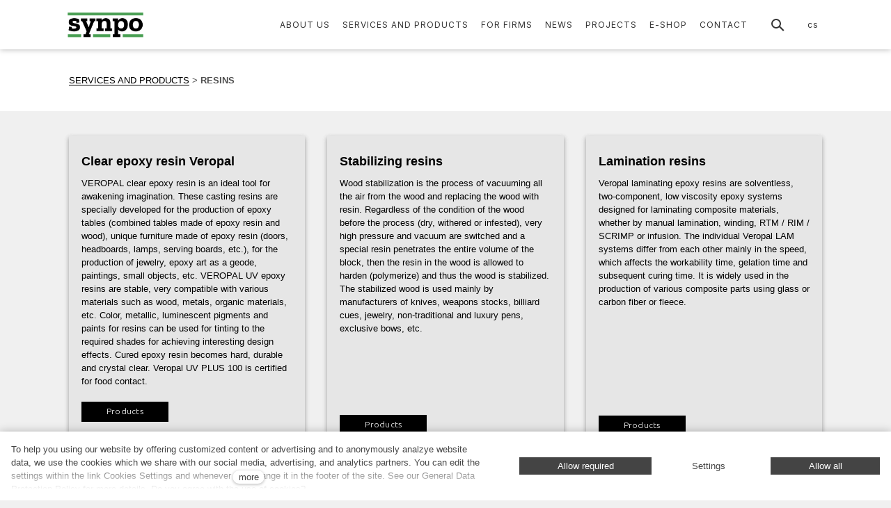

--- FILE ---
content_type: text/html; charset=utf-8
request_url: https://www.synpo.cz/en/resins
body_size: 15125
content:
<!DOCTYPE html>
<html lang = "en" class = "html no-js">
<head>
  

<link type="text/css" href="https://fonts.googleapis.com/css?family=Inter:200,300,400,500,600,700&amp;subset=latin,latin-ext&amp;display=swap" rel="stylesheet" />
<link type="text/css" href="https://fonts.googleapis.com/css?family=Roboto:100,100i,300,300i,400,400i,500,500i,700,700i&amp;subset=latin-ext&amp;display=swap" rel="stylesheet" />
<link type="text/css" href="https://fonts.googleapis.com/css?family=Ubuntu:300,400,700,300italic,400italic&amp;subset=latin,latin-ext&amp;display=swap" rel="stylesheet" />
<link type="text/css" href="https://fonts.googleapis.com/css2?family=Zilla+Slab:ital,wght@0,300;0,400;0,500;0,600;0,700;1,300;1,400;1,500;1,600;1,700&amp;display=swap" rel="stylesheet" />
<link type="text/css" href="https://www.synpo.cz/assets/cs/css/cached.1769069348.1070323629.core.css" rel="stylesheet" />

<link type="text/css" href="https://www.synpo.cz/assets/cs/css/cached.1769069348.830086636.app.css" rel="stylesheet" />


  

<meta charset="utf-8" />
<meta name="keywords" content="synpo, synpo a.s. vývoj a výroba pryskyřic a epoxidů, epoxidové pryskyřice,barvy akrylmetal, nátěrové hmoty,lepidla,polymery,laky,tmely,aplikovaný výzkum, akreditovaná laboratoř, zkoušky nátěrových systémů, analýza nátěrových systémů, formulace pryskyřic, Veropal" />
<meta name="description" content="We have developed casting resins for electrical industry and also system for epoxy art (tables, decorative objects)." />
<meta name="author" content="solidpixels., https://www.solidpixels.com" />
<meta property="og:type" content="website" />
<meta property="og:site_name" content="Synpo" />
<meta property="og:url" content="https://www.synpo.cz/en/resins" />
<meta property="og:title" content="Epoxy Resins for Casting" />
<meta name="robots" content="index, follow" />
<meta property="og:description" content="We have developed casting resins for electrical industry and also system for epoxy art (tables, decorative objects)." />
<meta property="og:image" content="https://www.synpo.cz/files/resin-pour.jpeg" />
<meta name="fb:app_id" content="518936135263185" />
<meta name="viewport" content="width=device-width, initial-scale=1.0" />
<meta http-equiv="X-UA-Compatible" content="IE=edge" />
<meta type="image/png" name="msapplication-square70x70logo" content="https://www.synpo.cz/files/resize/70/70/kopie-navrhu-synpo-rebranding-1.png" />
<title>Synpo |  Epoxy Resins for Casting</title>
<script type="text/javascript">var CMS_URL = "https://www.synpo.cz";</script>
<script type="text/javascript">var CMS_ASSETS_URL = "https://www.synpo.cz/assets/cs";</script>
<script type="text/javascript">document.documentElement.className = document.documentElement.className.replace("no-js","js");</script>
<script type="text/javascript">var CMS_CONFIG = {"app":{"nav":{"useMobileOnPhone":false,"useMobileOnTablet":false,"useMobileOnDesktop":false,"sm":{"type":"toggle","collapsible":false},"lg":{"type":"priority"}},"breakpoints":{"nav":641,"nav-max":640,"grid":320,"screenSmall":480,"layout":641,"layout-max":640,"image":{"360":360,"640":640,"980":980,"1280":1280,"1920":1920,"2600":2600}},"defaults":{"imagePlaceholder":"none","lazyImages":{"init":false,"lazyClass":"is-lazy","loadingClass":"is-loading","loadedClass":"is-loaded","expand":800,"hFac":1},"inViewport":{"elementSelector":".section-body, .section .row-main, .gallery-item","offset":0,"onlyForward":true},"coverVideo":{"elementSelector":"[data-cover-video]","aspectRatio":1.7778,"width":"1120","height":"630","showPlaceholder":false,"audio":false,"autoplay":true,"autoplayOffset":100,"cover":true,"startTime":null},"clickableElements":{"elementSelector":".is-clickable, .block-tagcloud li, .is-clickable-entries .entry-inner, [data-clickable]","clickableClass":"is-clickable"},"scrollTo":{"elementSelector":"a[href*=\\#]:not([href=\\#]):not([href=\\#panel-cookies]):not(.no-scroll)","offsetScrollTop":null,"offsetTop":0,"timing":1000},"forms":{"elementSelector":".section form.block-form:not(.no-ajax):not(.block-form--checkout)","validation":true,"inline":true,"ajax":true,"allowedFormats":{"tel":"^[0-9\\-\\+\\(\\)\\#\\ \\*]{8,15}$"}},"filters":{"elementSelector":".block-form-filter:not(.no-ajax)","ajax":false,"submitOnChange":false},"attachment":{"elementSelector":"input.field-control[type=\"file\"]","resetButtonClass":"icon icon-times","filenameLabelClass":"field-filename"},"swiper":{"elementSelector":"[data-slider], [data-slider-with-thumbs]","containerModifierClass":"gallery-slider-","slideClass":"gallery-slider-item","slideActiveClass":"is-active","wrapperClass":"gallery-slider-wrapper","loop":false,"navigationPrevClass":"slider-btn-prev","navigationNextClass":"slider-btn-next","paginationClass":"slider-pager","buttonPrevClass":"cssicon cssicon--chevron cssicon--chevron-left","buttonNextClass":"cssicon cssicon--chevron cssicon--chevron-right","breakpointsInverse":true,"breakpoints":{"321":{"slidesPerView":1},"641":{"slidesPerView":2},"993":{"slidesPerView":2}}},"map":{"libraries":[],"filters":[],"scrollwheel":false,"mapTypeControl":false,"asyncInViewport":true},"fancybox":{"elementSelector":".fancybox:not(.noLightbox)","fitToView":true,"autosize":true,"openEffect":"none","padding":0,"closeEffect":"none"},"lightbox":{"elementSelector":".fancybox:not(.noLightbox)","openEffect":"none","closeEffect":"none","touchNavigation":true,"loop":true,"autoplayVideos":true},"parallax":{"elementSelector":"[data-parallax]","speedDivider":4,"continuous":true,"scrollOffset":100,"useOnMobile":true,"useOnTablet":true},"navToggle":{"activeClass":"is-menu-open","toggleClass":"open","backdropSelector":".main","closeOnClick":true,"keepScrollPosition":true},"flatpickr":{"native":false}},"async_js":{"async-polyfills.js":["https:\/\/cdn.solidpixels.com\/2.42\/template_core\/js\/processed\/async-polyfills.js"],"polyfill-multicolumn.js":["https:\/\/cdn.solidpixels.com\/2.42\/template_core\/js\/processed\/vendor\/polyfill-multicolumn.js"],"async-fancybox.js":["https:\/\/cdn.solidpixels.com\/2.42\/template_core\/js\/processed\/async-fancybox.js"],"async-lightbox.js":["https:\/\/cdn.solidpixels.com\/2.42\/template_core\/js\/processed\/async-lightbox.js"],"async-slider.js":["https:\/\/cdn.solidpixels.com\/2.42\/template_core\/js\/processed\/async-slider.js"],"async-animated-number.js":["https:\/\/cdn.solidpixels.com\/2.42\/template_core\/js\/processed\/async-animated-number.js"],"async-tooltip.js":["https:\/\/cdn.solidpixels.com\/2.42\/template_core\/js\/processed\/async-tooltip.js"]}},"brand":{"name":"solidpixels.","version":"2.42.269","company":"solidpixels.","company_url":"https:\/\/www.solidpixels.com","favicon":{"rel":"shortcut icon","href":"data:image\/png;base64,iVBORw0KGgoAAAANSUhEUgAAACAAAAAgCAMAAABEpIrGAAAAb1BMVEUAAAAEaP8FZ\/8EaP8fc\/8EZ\/8NbP9Wlf8FZ\/8FaP8FZ\/8Eaf8Eaf8Fa\/8Jbf8Kbv8EaP8EZ\/8FaP8EaP8EZ\/8FaP8FaP8Gav8Hav8Ga\/8GaP8EaP8FZ\/8EZ\/8EaP8FaP8FaP8FZ\/8GaP8Eav8EZ\/8\/GNrXAAAAJHRSTlMA+859CLsSA8mhj3hzMx0Y9e\/dwrBsX1JHQC3s0rKsmpiNVjrNqs1SAAAApUlEQVQ4y+2QRw4CMQxFPSlTUple6JD7nxFbwGIk5wTwNpbyn\/ITw58dq2x0Y5+5OOj05hLZvOoxK1oy+ooTFkwaBfGM88EJFgOPMwohLCeMKAwB8mwFvaGWW9ZwaBCdq4DH649Sl5ChnIYDGTfIoyQKLbenuzEjEAINxRg1ni9UgyUdTqraCRP9UktJFxhOgGv6IhQrwHxKxNEpYAXq9\/Ma4Gd5AY50EWePmgBIAAAAAElFTkSuQmCC"}},"environment":"solidpixels.","language":{"name":"en","name_full":"Anglick\u00fd","prefix":"en","assets":"cs","i18n":"en","locale":["en_US.utf8"],"cms_status":1,"id":"6","i18n_messages":{":count files":{"one":":count file","other":":count files"},"date":{"date":{"long":"%N, %B &d %Y","short":"%m\/%d\/%Y"},"months":{"abbr":["Jan","Feb","Mar","Apr","May","Jun","Jul","Aug","Sep","Oct","Nov","Dec"],"other":["January","February","March","April","May","June","July","August","September","October","November","December"]},"days":{"abbr":["Sun","Mon","Tue","Wed","Thu","Fri","Sat"],"acc":["On Sunday","On Monday","On Tuesday","On Wednesday","On Thursday","On Friday","On Saturday"],"other":["Sunday","Monday","Tuesday","Wednesday","Thursday","Friday","Saturday"]},"order":["month","date","year"],"time":{"long":"%H:%M:%S","short":"%I:%M%p"},"am":"AM","pm":"PM","less_than_minute_ago":"less than a minute ago","minute_ago":{"one":"about a minute ago","other":"{delta} minutes ago"},"hour_ago":{"one":"about an hour ago","other":"about {delta} hours ago"},"day_ago":{"one":"1 day ago","other":"{delta} days ago"},"week_ago":{"one":"1 week ago","other":"{delta} weeks ago"},"month_ago":{"one":"1 month ago","other":"{delta} months ago"},"year_ago":{"one":"1 year ago","other":"{delta} years ago"},"less_than_minute_until":"less than a minute from now","minute_until":{"one":"about a minute from now","other":"{delta} minutes from now"},"hour_until":{"one":"about an hour from now","other":"about {delta} hours from now"},"day_until":{"one":"1 day from now","other":"{delta} days from now"},"week_until":{"one":"1 week from now","other":"{delta} weeks from now"},"month_until":{"one":"1 month from now","other":"{delta} months from now"},"year_until":{"one":"1 year from now","other":"{delta} years from now"},"never":"never"},"valid":{"decimal":{"one":":field must be a decimal with one place","other":":field must be a decimal with :param2 places"},"exact_length":{"one":":field must be exactly one character long","other":":field must be exactly :param2 characters long"},"max_length":{"other":":field must be less than :param2 characters long"},"min_length":{"one":":field must be at least one character long","other":":field must be at least :param2 characters long"}},"Souhlas s obchodn\u00edmi podm\u00ednkami je povinn\u00fd":"Consent to the terms and conditions is mandatory","Zadejte sv\u00e9 p\u0159ihla\u0161ovac\u00ed \u00fadaje":"Enter your login credentials","Zaplatit":"Pay","Platebn\u00ed karta":"Credit card","Bezpe\u010dn\u00e1 platba kartou":"Secure card payment","\u010c\u00e1stka k zaplacen\u00ed:":"Amount to be paid:","Zav\u0159\u00edt filtry":"Close filters","Licence webu vypr\u0161ela":"Licence expired","Nem\u00e1te \u017e\u00e1dn\u00e9 \u010dlenstv\u00ed":"You have no membership","Vybrat v\u00fddejn\u00ed m\u00edsto":"Select destination","Vyberte pros\u00edm v\u00fddejn\u00ed m\u00edsto":"Select pick-up destination","Dopl\u0148uj\u00edc\u00ed informace k doprav\u011b":"Additional shipping details","V\u00fddejn\u00ed m\u00edsto Z\u00e1silkovny":"Pick-up destination of Z\u00e1silkovna","Vyberte v\u00fddejn\u00ed m\u00edsto":"Select pick-up point","Aktivn\u00ed do":"Active up to","k obnoven\u00ed va\u0161eho \u010dlenstv\u00ed.":"as renewal of your membership.","Potvrzen\u00edm akce dojde":"Confirming will set the date","Potvrzen\u00edm akce zru\u0161\u00edte automatick\u00e9 obnoven\u00ed sv\u00e9ho \u010dlenstv\u00ed, kter\u00e9 vypr\u0161\u00ed":"By confirming the action, you will cancel the automatic renewal of your membership, which will expire","Obnovit p\u0159edplatn\u00e9":"Renew subscription",", pak se u\u017e neobnov\u00ed":", then it will not be renewed","Aktu\u00e1ln\u00ed \u010dlenstv\u00ed":"Current membership","Ano, zru\u0161it \u00fa\u010det":"Yes, cancel the account","Potvrzen\u00edm akce zru\u0161\u00edte sv\u016fj \u00fa\u010det, tato akce je nevratn\u00e1.":"By confirming the action, you will cancel your account, this action is irreversible.","Jste si jisti?":"Are you sure?","Zru\u0161it \u00fa\u010det":"Cancel account","Zru\u0161en\u00ed \u00fa\u010dtu":"Account cancellation","Zp\u011bt na dodac\u00ed \u00fadaje":"Back to delivery details","Vypl\u0148te, pokud objedn\u00e1v\u00e1te do firmy":"Fill out when ordering for a company","Zp\u011bt na login":"Back to login","Zp\u011bt ke slev\u011b":"Back to the discount","Zpr\u00e1va z webu s1jts.solidpixels.net":"Message from s1jts.solidpixels.net","Souhlas\u00edm s obchodn\u00edmi podm\u00ednkami.":"I agree with terms and conditions","O v\u00e1s":"About you","Navigace pro u\u017eivatelsk\u00fd profil":"User profile navigation","Zpr\u00e1va z webu 66a5d.solidpixels.net":"Message from the website 66a5d.solidpixels.net","Slevov\u00fd k\u00f3d":"Discount code","Zpr\u00e1va z webu y4hae.solidpixels.net":"Message from the website y4hae.solidpixels.net","Zpr\u00e1va z webu pck2y.solidpixels.net":"Message from the website pck2y.solidpixels.net","Zpr\u00e1va z webu ifl9t.solidpixels.net":"Message from the website ifl9t.solidpixels.net","Zru\u0161it obnoven\u00ed":"Cancel recovery","Zpr\u00e1va z webu 3a9ox.solidpixels.net":"Message from the website 3a9ox.solidpixels.net","Hledan\u00fd v\u00fdraz":"Search term","Aktu\u00e1ln\u011b nem\u00e1te \u017e\u00e1dn\u00e9 \u010dlenstv\u00ed":"You currently have no memberships","Nebylo mo\u017en\u00e9 ov\u011b\u0159it Va\u0161i e-mailovou adresu.":"We were unable to verify your email address.","Nyn\u00ed se m\u016f\u017eete p\u0159ihl\u00e1sit zde:":"You can now sign in here:","Va\u0161e e-mailov\u00e1 adresa byla \u00fasp\u011b\u0161n\u011b ov\u011b\u0159ena.":"Your email address has been successfully verified.","Na V\u00e1mi zadan\u00fd e-mail jsme poslali instrukce pro dokon\u010den\u00ed registrace.":"We have sent instructions for completing the registration to the e-mail you entered.","Potvrdit e-mailovou adresu":"Verify email adress.","Pro potvrzen\u00ed e-mailov\u00e9 adresy klikn\u011bte zde:":"To verify email adress, click here:","Potvrzen\u00ed e-mailov\u00e9 adresy":"Verification of email adress","Dokon\u010den\u00ed registrace":"Finish registration","Zru\u0161it automatick\u00e9 obnoven\u00ed":"Cancel auto-refresh","\u00dadaje ulo\u017eeny.":"Data saved.","Zaplaceno":"Paid","Chyba platby":"Payment error","St\u00e1hnout fakturu":"Download invoice","\u010cek\u00e1 na zaplacen\u00ed":"Awaiting payment","Zobrazit fakturu":"View invoice","Faktura":"Invoice","Moje faktury a objedn\u00e1vky":"My invoices and orders","Nebo se registrujte pomoc\u00ed:":"Or sign up using:","P\u0159ihla\u0161te se":"Sign in","M\u00e1te \u00fa\u010det?":"Already have an account?","Nebo se p\u0159ihla\u0161te pomoc\u00ed:":"Or sign in using:","Registrujte se":"Sign up","Je\u0161t\u011b nem\u00e1te \u00fa\u010det?":"Don`t have an account yet?","Co hled\u00e1te?":"What are you looking for?","\u00da\u010det":"Account","Odhl\u00e1sit se":"Sign out","M\u016fj profil":"My profile","Nem\u00e1te \u00fa\u010det?":"Don`t have an account?","Souhlas se zpracov\u00e1n\u00edm \u00fadaj\u016f":"Consent to data processing","Spr\u00e1va \u010dlenstv\u00ed":"Membership administration","Zp\u011bt do CMS":"Back to CMS","zav\u0159\u00edt":"close","Hledej":"Search","vyhledavani":"search","Vyberte pros\u00edm zemi pro doru\u010den\u00ed":"Please select a country for delivery","Zvolte":"Select","Zem\u011b doru\u010den\u00ed":"Country of delivery","Osobn\u00ed \u00fadaje":"Personal data","Nahr\u00e1t Obr\u00e1zek":"Upload an Image","Ulice a \u010d. p.":"Street and no.","Kontrola hesla":"Password check","Nov\u00e9 heslo":"New password","Aktu\u00e1ln\u00ed heslo":"Current password","P\u0159ihl\u00e1\u0161en\u00ed":"Login","Trval\u00e9 p\u0159ihl\u00e1\u0161en\u00ed":"Permanent login","Nyn\u00ed se m\u016f\u017eete p\u0159ihl\u00e1sit zde: <a href = \"{{login_url}}\">{{#i18n}}P\u0159ihl\u00e1sit se{{\/i18n}}<\/a>":"Now you can sign in here <a href = \"{{login_url}}\">{{#i18n}}Sign in{{\/i18n}}<\/a>","Va\u0161e registrace prob\u011bhla \u00fasp\u011b\u0161n\u011b.":"The sign up was successful.","Potvrzen\u00ed registrace":"Registration confirmation","Zapomenut\u00e9 heslo":"Forgotten password","D\u011bkujeme za Va\u0161i rezervaci a budeme se na V\u00e1s t\u011b\u0161it":"Thank you for your reservation and we look forward to seeing you","Hledat":"Search","Vyhledat v m\u00e9 bl\u00edzkosti":"Search near me","Zadejte m\u011bsto nebo PS\u010c":"Enter the city or postal code","Najd\u011bte v bl\u00edzkosti":"Search nearby","Zv\u00fdraznit pozad\u00ed":"Highlight the background","Sd\u00edlet na LinkedIn":"Share on LinkedIn","Sd\u00edlet na Twitteru":"Share on Twitter","Sd\u00edlet na Facebooku":"Share on Facebook","p\u0159idat kus":"add item","odebrat kus":"remove item","Se\u0159adit:":"Sort:","Povolte pros\u00edm p\u0159\u00edstup k va\u0161im m\u00e9di\u00edm":"Please grant the permission to access your media","Zkusit znovu":"Try again","V\u00e1\u0161 \u00fa\u010det se nepoda\u0159ilo sp\u00e1rovat se syst\u00e9mem solidpixels.":"There was an error while pairing your account with solidpixels.","Odpov\u011b\u010f na tento e-mail bude zasl\u00e1na na adresu":"Reply to this e-mail will be sent to","Odesl\u00e1no z":"Sent from","Datum":"Date","Zpr\u00e1va z formul\u00e1\u0159e na webu":"Message from a web form","Platnost va\u0161eho webu bohu\u017eel vypr\u0161ela. Pro prodlou\u017een\u00ed jeho provozu budete po p\u0159ihl\u00e1\u0161en\u00ed automaticky p\u0159esm\u011brov\u00e1n\u00ed na novou objedn\u00e1vkou.":"Sorry, your site has expired. For a new renewal, you will be automatically redirected to order after login in.","Autor":"Author","Tagy":"Tags","Kategorie":"Categories","Cena: na dotaz":"Price: On request","Zna\u010dka":"Brand","\u010c\u00e1rov\u00fd k\u00f3d (GTIN, EAN, ...)":"Barcode (GTIN, EAN, ...)","Souvisej\u00edc\u00ed produkty":"Similar products","V\u00e1\u0161 \u00fa\u010det byl sp\u00e1rov\u00e1n se syst\u00e9mem solidpixels. Toto okno m\u016f\u017eete nyn\u00ed zav\u0159\u00edt.":"Your account has been paired with solidpixels platform. You can close this window.","\u00da\u010det sp\u00e1rov\u00e1n":"Account successfully paired","Odeslat":"Submit","Zpr\u00e1va byla odesl\u00e1na. D\u011bkujeme za Va\u0161i reakci.":"The message has been sent. Thank you for your feedback.","P\u0159i odesl\u00e1n\u00ed formul\u00e1\u0159e se vyskytly n\u00e1sleduj\u00edc\u00ed chyby:":"Please check the following field(s):","Neplatn\u00fd k\u00f3d.":"Invalid code.","Soubor obsahuje nepovolen\u00fd obsah.":"File content is not allowed.","Soubor je p\u0159\u00edli\u0161 velk\u00fd, maxim\u00e1ln\u00ed velikost souboru je :param2.":"Selected file is too large, upload limit si :param2.",":field is not a valid option for this task!":":field is not a valid option for this task.",":field mus\u00ed b\u00fdt ve form\u00e1tu `CZ12345678`":":field must be formatted `CZ12345678`",":field mus\u00ed b\u00fdt ve form\u00e1tu `12345678` nebo `123 45 678`":":field must be formatted `12345678` or `123 45 678`",":field mus\u00ed b\u00fdt ve form\u00e1tu `12345` nebo `123 45`":":field must be formatted `12345` or `123 45`","\":field\" mus\u00ed b\u00fdt platn\u00e9 telefonn\u00ed \u010d\u00edslo.":"\":field\" must be a valid phone number.","\":field\" doopravdy pot\u0159ebujeme zn\u00e1t":"We really need to know \":field\"","\":field\" mus\u00ed obsahovat platnou e-mailovou adresu.":"\":field\" must include a valid e-mail address.",":field mus\u00ed b\u00fdt unik\u00e1tn\u00ed":":The field must be unique","Zm\u011bnit filtr":"Change filters","Filtry":"Filters","V\u00fdsledky vyhled\u00e1v\u00e1n\u00ed":"Search results","Po\u010det nalezen\u00fdch z\u00e1znam\u016f":"Number of results found","V\u00fdsledky vyhled\u00e1v\u00e1n\u00ed slova":"Search results for","Zpr\u00e1va z webu":"Message from a website","V po\u0159\u00e1dku":"OK","\u010cl\u00e1nky":"Articles","Vyberte soubor":"Choose a file","Detail pobo\u010dky":"Branch detail","Registrovat":"Sign up","P\u0159ihl\u00e1sit":"Log in","Pot\u0159ebujete pomoc?":"Do you need assistance?","Do administrace solidpixels se m\u016f\u017eete p\u0159ihl\u00e1sit pouze z po\u010d\u00edta\u010de.":"Solidpixels administration is not available only from desktop devices.","Pot\u0159ebujete pomoc s prodlou\u017een\u00edm webu?":"Do you need assistance?","Zp\u011bt":"Back","Do\u0161lo k chyb\u011b, str\u00e1nka nelze zobrazit. Zkuste to pros\u00edm pozd\u011bji.":"An error has occurred, page can not be displayed. Please try again later.","Zku\u0161ebn\u00ed \u010di placen\u00e1 verze str\u00e1nek ji\u017e vypr\u0161ela. Pokud jste administr\u00e1tor, m\u016f\u017eete str\u00e1nky b\u011bhem n\u00e1sleduj\u00edc\u00edch 30 dn\u00ed znovu aktivovat. V opa\u010dn\u00e9m p\u0159\u00edpad\u011b budou po uplynut\u00ed 30 dn\u00ed data nen\u00e1vratn\u011b smaz\u00e1na.":"The trial or paid version of the site has expired. If you are an administrator, you can reactivate the web within the next 30 days. All web data will be deleted after that period.","A jejda...":"Oh, snap...","Cel\u00fd \u010dl\u00e1nek":"Read more","Objednat":"Confirm order","Dodac\u00ed \u00fadaje":"Personal details","Doprava a platba":"Shipping & Payment","P\u0159idat do ko\u0161\u00edku":"Add to cart","Barva":"Color","Nevybr\u00e1no":"Not selected","Souhlas\u00edm s Obchodn\u00edmi podm\u00ednkami.":"I agree to the Terms of service.","Zem\u011b":"Country","PS\u010c":"Post Code","M\u011bsto":"Town","Ulice a \u010d.p.":"Street, number","P\u0159\u00edjmen\u00ed":"Last name","Jm\u00e9no":"Name","Firma":"Company","Pou\u017e\u00edt k\u00f3d produktu":"Using product code","\u010c\u00e1rov\u00fd k\u00f3d":"Barcode","Bez k\u00f3du":"No code","Dostupnost":"Availability","Skladov\u00e9 z\u00e1soby":"Stock","Cena po slev\u011b":"Price after discount","Zdarma":"Free","Celkov\u00e1 cena":"Total price","Zp\u016fsob platby":"Payment method","Po\u010det kus\u016f":"Number of pieces","Telefon":"Phone","Pozn\u00e1mka":"Comment","D\u011bkujeme za va\u0161i objedn\u00e1vku.":"Thank you for your order.","Zp\u011bt do ko\u0161\u00edku":"Back to cart","Vyberte pros\u00edm zp\u016fsob dopravy":"Please select a shipping method","Zp\u011bt na dopravu a platbu":"Back to Shipping & Payment","Pokud chcete zbo\u017e\u00ed odeslat na jinou adresu ne\u017e faktura\u010dn\u00ed uvedenou v\u00fd\u0161e":"If the delivery address differs from the invoice address above","Jin\u00e1 doru\u010dovac\u00ed adresa":"Different delivery address","Vypl\u0148te, pokud zbo\u017e\u00ed objedn\u00e1v\u00e1te do firmy":"Select, if you want to invoice to the company","Firemn\u00ed \u00fadaje":"Company details","K\u00f3d":"Code","Zp\u011bt do obchodu":"Continue shopping","Pokra\u010dovat":"Next","odebrat":"remove","Celkem":"Total","Mno\u017estv\u00ed":"Quantity","N\u00e1hled":"Preview","Upravit":"Modify","K objedn\u00e1vce":"To order","Ko\u0161\u00edk je pr\u00e1zdn\u00fd":"Cart is empty","Cena celkem":"Total price","Platba":"Payment","Doprava":"Shipping","Popis":"Description","Produkt":"Product","N\u00e1kupn\u00ed ko\u0161\u00edk":"Shopping cart","Zav\u0159\u00edt":"Close","Pr\u00e1zdn\u00fd ko\u0161\u00edk":"Empty cart","Shrnut\u00ed objedn\u00e1vky":"Order summary","Detail objedn\u00e1vky":"Order detail","Pozn\u00e1mka od z\u00e1kazn\u00edka":"Customer's note","Doru\u010dovac\u00ed adresa":"Mailing address","DI\u010c":"Tax ID","I\u010c":"ID No.","Faktura\u010dn\u00ed adresa":"Billing address","Z\u00e1kazn\u00edk":"Customer","Objedn\u00e1vka":"Order","Cena za kus":"Price per pc.","N\u00e1zev":"Name","Cena":"Price","Po\u010det":"Quantity","Produkt nen\u00ed aktu\u00e1ln\u011b mo\u017en\u00e9 objednat.":"The product cannot be ordered at the moment.","v\u00edce":"more","Nastaven\u00ed cookies":"Cookies settings","Ano, souhlas\u00edm":"Yes, I accept","Marketingov\u00e9 cookies":"Marketing cookies","Analytick\u00e9 cookies":"Analytical cookies","Funk\u010dn\u00ed cookies":"Functional cookies","Shroma\u017e\u010fuj\u00ed informace pro lep\u0161\u00ed p\u0159izp\u016fsoben\u00ed reklamy va\u0161im z\u00e1jm\u016fm, a to na t\u011bchto webov\u00fdch str\u00e1nk\u00e1ch i mimo n\u011b.":"Collects information to better tailor your ads to your interests, both on and off these websites.","Po\u010d\u00edtaj\u00ed n\u00e1v\u0161t\u011bvnost webu a sb\u011brem anonymn\u00edch statistik umo\u017e\u0148uj\u00ed provozovateli l\u00e9pe pochopit sv\u00e9 n\u00e1v\u0161t\u011bvn\u00edky a str\u00e1nky tak neust\u00e1le vylep\u0161ovat.":"Count traffic to the site and collect anonymous statistics to enable us to better understand your needs and to improve the site continuously.","Zprost\u0159edkov\u00e1vaj\u00ed z\u00e1kladn\u00ed funk\u010dnost str\u00e1nky, web bez nich nem\u016f\u017ee fungovat.":"Provide basic page functionality, the site can not function without them.","Abychom v\u00e1m usnadnili proch\u00e1zen\u00ed str\u00e1nek, nab\u00eddli p\u0159izp\u016fsoben\u00fd obsah nebo reklamu a mohli anonymn\u011b analyzovat n\u00e1v\u0161t\u011bvnost, vyu\u017e\u00edv\u00e1me soubory cookies, kter\u00e9 sd\u00edl\u00edme se sv\u00fdmi partnery pro soci\u00e1ln\u00ed m\u00e9dia, inzerci a anal\u00fdzu. Jejich nastaven\u00ed uprav\u00edte odkazem \"Nastaven\u00ed cookies\" a kdykoliv jej m\u016f\u017eete zm\u011bnit v pati\u010dce webu. Podrobn\u011bj\u0161\u00ed informace najdete v na\u0161ich Z\u00e1sad\u00e1ch ochrany osobn\u00edch \u00fadaj\u016f a pou\u017e\u00edv\u00e1n\u00ed soubor\u016f cookies. Souhlas\u00edte s pou\u017e\u00edv\u00e1n\u00edm cookies?":"To help you using our website by offering customized content or advertising and to anonymously analzye website data, we use the cookies which we share with our social media, advertising, and analytics partners. You can edit the settings within the link Cookies Settings and whenever you change it in the footer of the site. See our General Data Protection Policy for more details. Do you agree with the use of cookies?","P\u0159ej\u00edt na":"Go to","Na\u010d\u00edst dal\u0161\u00ed":"More...","Aktu\u00e1ln\u00ed strana":"Current Page","strana":"page","Posledn\u00ed":"Last","N\u00e1sleduj\u00edc\u00ed":"Next","P\u0159edchoz\u00ed":"Previous","Prvn\u00ed":"First","Str\u00e1nkov\u00e1n\u00ed":"Pagination","Vybrat soubor":"Choose a file","Vyberte":"Choose","P\u0159epnout jazyk":"Switch language","Hlavn\u00ed":"Main","Hlavn\u00ed navigace":"Main navigation","Dal\u0161\u00ed":"More","payment_status - unpaid":"Unpaid","payment_status - paid":"Paid","Platba - n\u00e1zev":"Payment","Doprava - n\u00e1zev":"Shipping","status - storno":"Storno","status - finished":"Finished","status - in_progress":"In progress","status - new":"New","availability - does_not_exist":"Not available","availability - sold_out":"Sold out","availability - out_of_stock":"Temporarily out of stock","availability - in_stock":"In stock",":field is not valid domain \/ hostname":":field is not a valid domain \/ hostname",":field must be at least :param2 characters long":{"other":"Field \":field\" must be at least <strong>:param2<\/strong> characters long","few":"Field \":field\" must be at least <strong>:param2<\/strong> characters long","one":"Field \":field\" must be at least <strong>1<\/strong> character long"},":field must not exceed :param2 characters long":{"other":"Field \":field\" must not exceed <strong>:param2<\/strong> characters long","few":"Field \":field\" must not exceed <strong>:param2<\/strong> characters long"},":field must be the same as :param3":"\":field\" must be the same as <strong>\":param3\"<\/strong>",":field must be an ip address":":field must be an IP address","\u010c\u00edst v\u00edce":"Read more","Nastaven\u00ed":"Settings","Povolit v\u0161e":"Allow all","Povolit povinn\u00e9":"Allow required","Povolit nezbytn\u00e9":"Allow required","Povolit vybran\u00e9":"Allow selected","Filtrovat":"Filter"},"validation":{"required":"{label} must not be empty","email":"{label} must be an email address","tel":"{label} must be a phone number","maxLength":"Field \"{label}\" must not exceed <strong>{maxLength}<\/strong> characters long","minLength":"Field \"{label}\" must be at least <strong>{minLength}<\/strong> characters long","maxFileSize":"Selected file is too large, upload limit si {maxFileSize}."},"i18n_code":"en","site_url":"https:\/\/www.synpo.cz\/en"},"site_url":"https:\/\/www.synpo.cz","cms_url":"https:\/\/www.synpo.cz\/cms","cdn_url":"https:\/\/cdn.solidpixels.com\/2.42","assets_url":"https:\/\/www.synpo.cz\/assets\/cs","api_google_key":"AIzaSyB5yY2e96oq0wtXRO5k4pQ63nMRphSp1p4","api_sentry_key":"https:\/\/2330b8b920037a6bdc40ba9682d1ca48@o4510499984769024.ingest.de.sentry.io\/4510500090282064","date_format":{"visible":"d. m. Y","internal":"Y-m-d"},"version":"2.42","cookies":{"bar_hidden":false,"ac_allowed":true,"mc_allowed":true}};</script>
<link type="image/png" href="https://www.synpo.cz/files/kopie-navrhu-synpo-rebranding-1.png" rel="shortcut icon" />
<link type="image/png" href="https://www.synpo.cz/files/resize/57/57/kopie-navrhu-synpo-rebranding-1.png" rel="apple-touch-icon-precomposed" sizes="57x57" />
<link type="image/png" href="https://www.synpo.cz/files/resize/72/72/kopie-navrhu-synpo-rebranding-1.png" rel="apple-touch-icon-precomposed" sizes="72x72" />
<link type="image/png" href="https://www.synpo.cz/files/resize/60/60/kopie-navrhu-synpo-rebranding-1.png" rel="apple-touch-icon-precomposed" sizes="60x60" />
<link type="image/png" href="https://www.synpo.cz/files/resize/76/76/kopie-navrhu-synpo-rebranding-1.png" rel="apple-touch-icon-precomposed" sizes="76x76" />
<link type="image/png" href="https://www.synpo.cz/files/resize/96/96/kopie-navrhu-synpo-rebranding-1.png" rel="icon" sizes="96x96" />
<link type="image/png" href="https://www.synpo.cz/files/resize/32/32/kopie-navrhu-synpo-rebranding-1.png" rel="icon" sizes="32x32" />
<link type="image/png" href="https://www.synpo.cz/files/resize/16/16/kopie-navrhu-synpo-rebranding-1.png" rel="icon" sizes="16x16" />

  <link href="https://www.synpo.cz/pryskyrice" rel="alternate" hreflang="cs"><link href="https://www.synpo.cz/en/resins" rel="alternate" hreflang="en">
</head>
<body class = "production not-mobile not-tablet false use-menu-primary-uppercase page-animation-scroll use-headings-underline search-panel-hide-open-label  use-menu-bar use-header-fixed use-header-priority use-header-boxed cms-page-read cms-page-cs_page119">


  <div id = "page" class = "page">
      <div id = "header" class = "header" role="banner">
        <div class = "row-main">
          <div class = "menu menu--with-language menu--bar menu--sm-nav-primary-left menu--bar-logo-left menu--bar-primary-right submenu--dropdown menu--sm-logo-left menu--sm-toggle-right menu--sm-misc-bottom menu--sm-flyout_right menu--lg-priority">
    <div class = "menu__region menu__toggle">
      <button id = "nav-toggle" type = "button" data-sm-type = "flyout_right" data-lg-type = "priority" data-toggle = "nav" data-target = "#menu-main" class = "nav-toggle nav-toggle--cross" aria-expanded = "false">
        <span class = "nav-toggle-icon cssicon cssicon--size-parent cssicon--hamburger"><span></span></span>
        <span class = "nav-toggle-label">Menu</span>
      </button>
    </div>

    <div class = "menu__region menu__header">
        <div class = "logo logo-image">

            <a class = "logo-element" href = "https://www.synpo.cz/en" title = "Synpo"><span><img src="https://www.synpo.cz/files/snimek-obrazovky-2020-05-28-v-172354.png" alt="Synpo"></img></span></a>
        </div>


    </div>

  <!-- Duplicitni zobrazeni elementu, ktere by se normalne na mobilu schovaly do menu -->
  <div class = "menu__region menu__special">
      <nav class="nav switcher" aria-label="Switch language"><ul class="nav__list"><li class="nav__item"><a href="https://www.synpo.cz/pryskyrice" class="nav__link switcher__item"><abbr title="Český">cs</abbr></a></li> <li class="nav__item is-active"><a href="https://www.synpo.cz/en/resins" class="nav__link switcher__item"><abbr title="Anglický">en</abbr></a></li></ul></nav>
  </div> <!-- /menu__special -->

  <div class = "menu__wrapper">
    <div class = "menu__region menu__inner">
        <div class = "menu__region menu__primary" data-nav = "priority" data-submenu = "doubleTap">
            <nav id = "menu-main" class = "nav nav--primary" aria-label = "Main">
              <ul id="menu-1" class="nav__list nav__list--level-0"><li class="nav__item"><a href="https://www.synpo.cz/en/about_us" class="nav__link "><span class="nav__label">ABOUT US</span></a></li> <li class="nav__item"><a href="https://www.synpo.cz/en/services-and-products" class="nav__link "><span class="nav__label">SERVICES AND PRODUCTS</span></a></li> <li class="nav__item has-children"><a href="https://www.synpo.cz/en/for_firms" class="nav__link "><span class="nav__label">FOR FIRMS</span></a><div class="submenu submenu--level-0"><ul id="menu-11" class="nav__list nav__list--level-1"><li class="nav__item"><a href="https://www.synpo.cz/en/automotive" class="nav__link "><span class="nav__label">AUTOMOTIVE</span></a></li> <li class="nav__item"><a href="https://www.synpo.cz/en/electrical-industry" class="nav__link "><span class="nav__label">ELECTRICAL INDUSTRY</span></a></li> <li class="nav__item"><a href="https://www.synpo.cz/en/engineering" class="nav__link "><span class="nav__label">ENGINEERING</span></a></li> <li class="nav__item"><a href="https://www.synpo.cz/en/building-and-construction" class="nav__link "><span class="nav__label">BUILDING AND CONSTRUCTION</span></a></li> <li class="nav__item"><a href="https://www.synpo.cz/en/furniture-and-art" class="nav__link "><span class="nav__label">FURNITURE AND ART</span></a></li> <li class="nav__item"><a href="https://www.synpo.cz/en/restoration" class="nav__link "><span class="nav__label">RESTORATION</span></a></li> <li class="nav__item"><a href="https://www.synpo.cz/en/cosmetics" class="nav__link "><span class="nav__label">COSMETICS</span></a></li> <li class="nav__item"><a href="https://www.synpo.cz/en/pharmacy" class="nav__link "><span class="nav__label">PHARMACY</span></a></li></ul></div></li> <li class="nav__item"><a href="https://www.synpo.cz/en/news" class="nav__link "><span class="nav__label">NEWS</span></a></li> <li class="nav__item"><a href="https://www.synpo.cz/en/projects" class="nav__link "><span class="nav__label">PROJECTS</span></a></li> <li class="nav__item"><a href="https://www.synpo.cz/en/e-shop" class="nav__link "><span class="nav__label">E-SHOP</span></a></li> <li class="nav__item"><a href="https://www.synpo.cz/en/contacts" class="nav__link "><span class="nav__label">CONTACT</span></a></li></ul>
            </nav>

        </div><!-- /menu__primary -->

        <div class = "menu__region menu__secondary">
            <div class="search-panel-toggle">
  <a class="nav__link search-panel__open search-panel__toggler" tabindex="0">
    <span class="search-panel__open-icon">
      <span class="cssicon cssicon--size-parent cssicon--magnify"></span>
    </span>
    <span class="search-panel__open-label">Vyhledat</span>
  </a>
</div>

        </div><!-- /menu__secondary -->

        <div class = "menu__region menu__misc">
            <nav class="nav switcher" aria-label="Switch language"><ul class="nav__list"><li class="nav__item"><a href="https://www.synpo.cz/pryskyrice" class="nav__link switcher__item"><abbr title="Český">cs</abbr></a></li> <li class="nav__item is-active"><a href="https://www.synpo.cz/en/resins" class="nav__link switcher__item"><abbr title="Anglický">en</abbr></a></li></ul></nav>
        </div><!-- /menu__misc -->
    </div>
  </div>
</div>
        </div>
      </div>
    <div id = "main" class = "main" role="main">
      <div class="section height--low align--middle color--default section-has-background"><div class="section-body"><div class="row-main"><div class="col col-1-12 grid-12-12"><div class="block block-inline" data-lb="region" data-lb-id="sections.0.rows.0.columns.0.regions.0"><p><a href="https://www.synpo.cz/en/services-and-products">SERVICES AND PRODUCTS</a> &gt;&nbsp;<strong>RESINS</strong></p>
</div></div></div></div><div class="section-background" style="background-color:rgb(255, 255, 255)"></div></div><div class="section height--low align--middle color--default section-has-background"><div class="section-body"><div class="row-main"><div class="col col-1-12 grid-4-12"><div class="block block-box box box--default"><div class="row"><div class="col col-1-12 grid-12-12"><div class="block block-inline" data-lb="region" data-lb-id="sections.1.rows.0.columns.0.regions.0.rows.0.columns.0.regions.0"><h3><strong>Clear epoxy resin Veropal</strong></h3>

<p>VEROPAL clear epoxy resin is an ideal tool for awakening imagination. These casting resins are specially developed for the production of epoxy tables (combined tables made of epoxy resin and wood), unique furniture made of epoxy resin (doors, headboards, lamps, serving boards, etc.), for the production of jewelry, epoxy art as a geode, paintings, small objects, etc. VEROPAL UV epoxy resins are stable, very compatible with various materials such as wood, metals, organic materials, etc. Color, metallic, luminescent pigments and paints for resins can be used for tinting to the required shades for achieving interesting design effects. Cured epoxy resin becomes hard, durable and crystal clear. Veropal UV PLUS 100 is certified for food contact.</p>
</div></div></div>
<div class="row"><div class="col col-1-12 grid-12-12"><div class="block block-button" data-lb="region" data-lb-id="sections.1.rows.0.columns.0.regions.0.rows.1.columns.0.regions.0"><div class="left"><a class="btn btn-default btn-sm" href="https://www.synpo.cz/en/clear_epoxy_resins"><span class="btn__icon" aria-hidden="true"></span><span class="btn__label">Products</span></a></div></div></div></div></div></div> <div class="col col-5-12 grid-4-12"><div class="block block-box box box--default"><div class="row"><div class="col col-1-12 grid-12-12"><div class="block block-inline" data-lb="region" data-lb-id="sections.1.rows.0.columns.1.regions.0.rows.0.columns.0.regions.0"><h3><strong>Stabilizing resins</strong></h3>

<p>Wood stabilization is the process of vacuuming all the air from the wood and replacing the wood with resin.&nbsp;Regardless of the condition of the wood before the process (dry, withered or infested), very high pressure and vacuum are switched and a special resin penetrates the entire volume of the block, then the resin in the wood is allowed to harden (polymerize) and thus the wood is stabilized. The stabilized wood is used mainly by manufacturers of knives, weapons stocks, billiard cues, jewelry, non-traditional and luxury pens, exclusive bows, etc.</p>
</div></div></div>
<div class="row"><div class="col col-1-12 grid-12-12"><div class="block block-spacer" data-lb="region" data-lb-id="sections.1.rows.0.columns.1.regions.0.rows.1.columns.0.regions.0"><div class="block-spacer-element" style="height:75px"></div></div></div></div>
<div class="row"><div class="col col-1-12 grid-12-12"><div class="block block-button" data-lb="region" data-lb-id="sections.1.rows.0.columns.1.regions.0.rows.2.columns.0.regions.0"><div class="left"><a class="btn btn-default btn-sm" href="https://www.synpo.cz/en/furniture-and-art#stabilization-of-wood"><span class="btn__icon" aria-hidden="true"></span><span class="btn__label">Products</span></a></div></div></div></div></div></div> <div class="col col-9-12 grid-4-12"><div class="block block-box box box--default"><div class="row"><div class="col col-1-12 grid-12-12"><div class="block block-inline" data-lb="region" data-lb-id="sections.1.rows.0.columns.2.regions.0.rows.0.columns.0.regions.0"><h3><strong>Lamination resins</strong></h3>

<p>Veropal laminating epoxy resins are solventless, two-component, low viscosity epoxy systems designed for laminating composite materials, whether by manual lamination, winding, RTM / RIM / SCRIMP or infusion. The individual Veropal LAM systems differ from each other mainly in the speed, which affects the workability time, gelation time and subsequent curing time. It is widely used in the production of various composite parts using glass or carbon fiber or fleece.</p>
</div></div></div>
<div class="row"><div class="col col-1-12 grid-12-12"><div class="block block-spacer" data-lb="region" data-lb-id="sections.1.rows.0.columns.2.regions.0.rows.1.columns.0.regions.0"><div class="block-spacer-element" style="height:114px"></div></div></div></div>
<div class="row"><div class="col col-1-12 grid-12-12"><div class="block block-button" data-lb="region" data-lb-id="sections.1.rows.0.columns.2.regions.0.rows.2.columns.0.regions.0"><div class="left"><a class="btn btn-default btn-sm" href="https://www.synpo.cz/en/lamination-epoxies"><span class="btn__icon" aria-hidden="true"></span><span class="btn__label">Products</span></a></div></div></div></div></div></div></div>
<div class="row-main"><div class="col col-1-12 grid-4-12"><div class="block block-box box box--default"><div class="row"><div class="col col-1-12 grid-12-12"><div class="block block-inline" data-lb="region" data-lb-id="sections.1.rows.1.columns.0.regions.0.rows.0.columns.0.regions.0"><h3><strong>Wood penetration</strong></h3>

<p>For proper casting of epoxy casting resin in combination with wood and other porous&nbsp;materials (concrete, ceramic) it is necessary to use penetrating epoxy resin. The penetration will seal wood or other porous materials and will not release air in the form of bubbles during the curing of the resin. These bubbles could degrade the work. Veropal PEN 10 is a fast epoxy resin that cures in a thin layer within 4-5 hours, which seals porous materials quickly and reliably.</p>
</div></div></div>
<div class="row"><div class="col col-1-12 grid-12-12"><div class="block block-button" data-lb="region" data-lb-id="sections.1.rows.1.columns.0.regions.0.rows.1.columns.0.regions.0"><div class="left"><a class="btn btn-default btn-sm" href="https://www.synpo.cz/en/clear_epoxy_resins#penetration-pigments"><span class="btn__icon" aria-hidden="true"></span><span class="btn__label">Products</span></a></div></div></div></div></div></div> <div class="col col-5-12 grid-4-12"><div class="block block-box box box--default"><div class="row"><div class="col col-1-12 grid-12-12"><div class="block block-inline" data-lb="region" data-lb-id="sections.1.rows.1.columns.1.regions.0.rows.0.columns.0.regions.0"><h3><strong>Special epoxy resins</strong></h3>

<p>Special epoxy resins are resins developed specifically for a purpose or application, including epoxy art, jewelry and thin-layer applications such as epoxy paintings.</p>
</div></div></div>
<div class="row"><div class="col col-1-12 grid-12-12"><div class="block block-spacer" data-lb="region" data-lb-id="sections.1.rows.1.columns.1.regions.0.rows.1.columns.0.regions.0"><div class="block-spacer-element" style="height:117px"></div></div></div></div>
<div class="row"><div class="col col-1-12 grid-12-12"><div class="block block-button" data-lb="region" data-lb-id="sections.1.rows.1.columns.1.regions.0.rows.2.columns.0.regions.0"><div class="left"><a class="btn btn-default btn-sm" href="https://www.synpo.cz/en/furniture-and-art#special-resins"><span class="btn__icon" aria-hidden="true"></span><span class="btn__label">Products</span></a></div></div></div></div></div></div> <div class="col col-9-12 grid-4-12"><div class="block block-box box box--default"><div class="row"><div class="col col-1-12 grid-12-12"><div class="block block-inline" data-lb="region" data-lb-id="sections.1.rows.1.columns.2.regions.0.rows.0.columns.0.regions.0"><h3><strong>Flooring resins</strong></h3>

<p>Epoxy resins for floors are epoxy systems suitable for creating chemically and mechanically resistant clear or painted cast floors, with the possibility of pouring inert objects or producing 3D floors according to your own imagination. The advantage of these floors is seamless application, full-area anchoring to the substrate, impermeability, smooth surface, hygienic safety and easy maintenance. Veropal 3D FLOOR is a system consisting of penetration, primer and top casting system.</p>
</div></div></div>
<div class="row"><div class="col col-1-12 grid-12-12"><div class="block block-button" data-lb="region" data-lb-id="sections.1.rows.1.columns.2.regions.0.rows.1.columns.0.regions.0"><div class="left"><a class="btn btn-default btn-sm" href="https://www.synpo.cz/en/building-and-construction#stone-carpets"><span class="btn__icon" aria-hidden="true"></span><span class="btn__label">Products</span></a></div></div></div></div></div></div></div>
<div class="row-main"><div class="col col-1-12 grid-6-12"><div class="block block-box box box--default"><div class="row"><div class="col col-1-12 grid-12-12"><div class="block block-inline" data-lb="region" data-lb-id="sections.1.rows.2.columns.0.regions.0.rows.0.columns.0.regions.0"><h3><strong>Filled and unfilled epoxy casting resins</strong></h3>

<p>Epoxy casting resins for the electrical industry in our portfolio are filled and unfilled. These are 1-K or 2K-epoxy systems with excellent crack resistance and UL94 certification. We produce high or medium voltage systems and also special systems and systems for low voltage and encapsulation or impregnation.</p>
</div></div></div>
<div class="row"><div class="col col-1-12 grid-12-12"><div class="block block-button" data-lb="region" data-lb-id="sections.1.rows.2.columns.0.regions.0.rows.1.columns.0.regions.0"><div class="left"><a class="btn btn-default btn-sm" href="https://www.synpo.cz/en/epoxy-casting-resins"><span class="btn__icon" aria-hidden="true"></span><span class="btn__label">Products</span></a></div></div></div></div></div></div> <div class="col col-7-12 grid-6-12"><div class="block block-box box box--default"><div class="row"><div class="col col-1-12 grid-12-12"><div class="block block-inline" data-lb="region" data-lb-id="sections.1.rows.2.columns.1.regions.0.rows.0.columns.0.regions.0"><h3><strong>One-component epoxies</strong></h3>

<p>We have developed a basic portfolio of one-component epoxy electroforms, especially for the needs of the electrical industry for impregnation of coils and windings of industrial motors and alternators.</p>
</div></div></div>
<div class="row"><div class="col col-1-12 grid-12-12"><div class="block block-button" data-lb="region" data-lb-id="sections.1.rows.2.columns.1.regions.0.rows.1.columns.0.regions.0"><div class="left"><a class="btn btn-default btn-sm" href="https://www.synpo.cz/en/one-component-epoxies"><span class="btn__icon" aria-hidden="true"></span><span class="btn__label">Products</span></a></div></div></div></div></div></div></div>
<div class="row-main"><div class="col col-1-12 grid-12-12"><div class="block block-spacer" data-lb="region" data-lb-id="sections.1.rows.3.columns.0.regions.0"><div class="block-spacer-element" style="height:30px"></div></div></div></div>
<div class="row-main"><div class="col col-1-12 grid-12-12"><div class="block block-button" data-lb="region" data-lb-id="sections.1.rows.4.columns.0.regions.0"><div class="center"><a class="btn btn-default" href="https://www.synpo.cz/en/services-and-products"><span class="btn__icon" aria-hidden="true"></span><span class="btn__label">Back to All Products and Services</span></a></div></div></div></div></div><div class="section-background" style="background-color:rgb(240, 240, 240)"></div></div>
    </div>
    <div id = "footer" class = "footer" role = "contentinfo">
      <div class="row-main"><div class="col col-1-12 grid-2-12"><div class="block block-inline" data-lb="region" data-lb-id=""><p><strong>FOLLOW US</strong></p>
</div> <div class="block block-social_icons" data-lb="region" data-lb-id=""><ul class="social-link-list"><li><a href="https://www.facebook.com/synpo.pardubice" class="social-link has-icon social-facebook" title="Facebook" target="_blank" rel="noopener noreferrer" aria-label="Přejít na Facebook"><i class="icon icon-facebook"></i></a></li><li><a href="https://cz.linkedin.com/company/synpo" class="social-link has-icon social-linkedin" title="LinkedIn" target="_blank" rel="noopener noreferrer" aria-label="Přejít na LinkedIn"><i class="icon icon-linkedin"></i></a></li><li><a href="https://www.youtube.com/@SYNPOakciov%C3%A1spole%C4%8Dnost" class="social-link has-icon social-youtube" title="Youtube" target="_blank" rel="noopener noreferrer" aria-label="Přejít na Youtube"><i class="icon icon-youtube"></i></a></li></ul></div></div> <div class="col col-3-12 grid-4-12"><div class="row"><div class="col col-1-12 grid-12-12"><div class="block block-inline" data-lb="region" data-lb-id=""><p><b>AMETEK BROOKFIELD</b><br />
<a href="https://www.synpo.cz/en/instrument-selection">How to Select a Device?</a><br />
<a href="https://www.synpo.cz/en/brookfield-overview">Overview of Devices</a><br />
<a href="https://www.synpo.cz/en/brookfield-services">Services</a><br />
<a href="https://www.synpo.cz/en/contact-brookfield">Brookfield Contacts</a></p>
</div></div></div>
<div class="row"><div class="col col-1-12 grid-12-12"><div class="block block-inline" data-lb="region" data-lb-id=""><p><strong>R&amp;D</strong><br />
<a href="https://www.synpo.cz/en/synthesis-of-polymers-and-resins">Synthesis of Resins and Polymers</a><br />
<a href="https://www.synpo.cz/en/formulation-of-application-systems">Formulation of Application Systems</a><br />
<a href="https://www.synpo.cz/en/nanostructured-polymers-center">Nanostructure Systems</a><br />
<a href="https://www.synpo.cz/en/publications">Publications</a></p>
</div></div></div></div> <div class="col col-7-12 grid-3-12"><div class="block block-inline" data-lb="region" data-lb-id=""><p><b>PRODUCTS</b><br />
<a href="https://www.synpo.cz/en/paints-and-coatings">Paints and Coatings</a><br />
<a href="https://www.synpo.cz/en/resins">Resins</a><br />
<a href="https://www.synpo.cz/en/adhesives">Adhesives</a><br />
<a href="https://www.synpo.cz/en/special-dispersions">Special and Acrylic Dispersions</a><br />
<a href="https://www.synpo.cz/en/cleaners-and-degreasers">Cleaners and Degreasers</a><br />
<a href="https://www.synpo.cz/en/custom-production">Custom Production</a></p>
</div> <div class="block block-inline" data-lb="region" data-lb-id=""><p><strong>SERVICES</strong><br />
<a href="https://www.synpo.cz/en/analytical-laboratory">Accredited Analytical Laboratory&nbsp;</a><br />
<a href="https://www.synpo.cz/en/testing-and-evaluation">Accredited Testing and Evaluation Laboratory</a><br />
<a href="https://www.synpo.cz/en/consulting">Consulting</a><br />
<a href="https://www.synpo.cz/en/long-term-space-leasing">Long-Term Space Leasing</a><br />
<a href="https://www.synpo.cz/en/occasional-room-leasing">Occasional Room Leasing</a></p>
</div></div> <div class="col col-10-12 grid-3-12"><div class="row"><div class="col col-1-12 grid-12-12"><div class="block block-inline" data-lb="region" data-lb-id=""><p><b>PR</b><br />
<a href="https://www.synpo.cz/en/pr-contact">PR Contact</a></p>
</div></div></div>
<div class="row"><div class="col col-1-12 grid-12-12"><div class="block block-inline" data-lb="region" data-lb-id=""><p><b>OUR COMPANY</b><br />
<a href="https://www.synpo.cz/en/about_us">About Us</a><br />
<a href="https://www.synpo.cz/files/quality-policy.pdf">Quality Policy</a><br />
<a href="">Our People</a><br />
<a href="https://www.synpo.cz/en/career">Careers</a><br />
<a href="https://www.synpo.cz/en/e-shop">E-Shops</a><br />
<a href="https://www.synpo.cz/en/contacts">Contacts</a></p>

<p></p>

<p></p>
</div></div></div></div></div>
<div class="row-main"><div class="col col-1-12 grid-12-12"><div class="block block-spacer" data-lb="region" data-lb-id=""><div class="block-spacer-element" style="height:47px"></div></div></div></div>
<div class="row-main"><div class="col col-1-12 grid-12-12"><div class="block block-footer" data-lb="region" data-lb-id=""><div class="right footer__brand">This web is supported by <a class="author" href="https://www.solidpixels.com" target="_blank" rel="noopener noreferrer">solidpixels.</a></div></div></div></div>
    </div>  </div>

    <div id = "panel-cookies" class = "cookie-bar">
  <div class = "cookie-bar-wrapper">
    <div class = "cookie-bar-content">
      <div class = "cookie-bar-message">
        To help you using our website by offering customized content or advertising and to anonymously analzye website data, we use the cookies which we share with our social media, advertising, and analytics partners. You can edit the settings within the link Cookies Settings and whenever you change it in the footer of the site. See our General Data Protection Policy for more details. Do you agree with the use of cookies?
      </div>

      <div class = "cookie-bar-settings">
        <div class = "field field-form_checkbox field-form_checkbox--cookie">
          <div class = "field-wrapper">
            <input type = "checkbox" value = "1" id = "cookies_allow_fc" checked = "checked" disabled = "disabled">
            <label for = "cookies_allow_fc">Functional cookies</label>
          </div>
          <div class = "cookie-description">
            Provide basic page functionality, the site can not function without them.
          </div>
        </div>

          <div class = "field field-form_checkbox field-form_checkbox--cookie">
            <div class = "field-wrapper">
              <input type = "checkbox" id = "cookies_allow_ac" value = "1" checked = "checked" />
              <label for = "cookies_allow_ac">Analytical cookies</label>
            </div>
            <div class = "cookie-description">
              Count traffic to the site and collect anonymous statistics to enable us to better understand your needs and to improve the site continuously.
            </div>
          </div>

          <div class = "field field-form_checkbox field-form_checkbox--cookie">
            <div class = "field-wrapper">
              <input type = "checkbox" id = "cookies_allow_mc" value = "1" checked = "checked" />
              <label for = "cookies_allow_mc">Marketing cookies</label>
            </div>
            <div class = "cookie-description">
              Collects information to better tailor your ads to your interests, both on and off these websites.
            </div>
          </div>
      </div>
    </div>
    <div class = "cookie-bar-actions">
      <button class = "btn btn-sm btn-confirm js-cookies-decline-all site_cookies_notification_close"><span class="btn__label">Allow required</span></button>
      <button class = "btn btn-sm btn-simple js-cookies-toggle-settings"><span class="btn__label">Settings&nbsp;<i class = "icon icon-chevron-right"></i></span></button>
      <button class = "btn btn-sm btn-confirm js-cookies-confirm site_cookies_notification_close"><span class="btn__label">Allow selected</span></button>
      <button class = "btn btn-sm btn-confirm js-cookies-confirm-all site_cookies_notification_close"><span class="btn__label">Allow all</span></button>
    </div>
  </div>
</div>


  

<script type="text/javascript" src="https://www.synpo.cz/assets/cs/js/cached.1655371516.2521316682.core.js"></script>
<script type="text/javascript" src="https://www.synpo.cz/assets/cs/js/cached.1709199623.1807414004.module.js"></script>
<script type="text/javascript" src="https://www.synpo.cz/assets/cs/js/cached.1769069348.3856293616.app.js"></script>
<script type="text/javascript" src="https://www.synpo.cz/assets/cs/js/cached.app.init.js"></script>

</body>
</html>

--- FILE ---
content_type: text/css
request_url: https://www.synpo.cz/assets/cs/css/cached.1769069348.830086636.app.css
body_size: 13
content:
/* File: https://www.synpo.cz/assets/cs/css/app.css
   Compiled at: 2026-01-22 09:10:20 
================================ */




--- FILE ---
content_type: application/javascript
request_url: https://www.synpo.cz/assets/cs/js/cached.app.init.js
body_size: -6
content:
/* File: 
   Compiled at: 2026-01-22 09:10:22 
================================ */
App.init(CMS_CONFIG.app)



--- FILE ---
content_type: application/javascript
request_url: https://www.synpo.cz/assets/cs/js/cached.1769069348.3856293616.app.js
body_size: 35837
content:
/* File: https://cdn.solidpixels.com/2.42/template_core/js/ajax.js
   Compiled at: 2026-01-22 09:10:21 
================================ */
!function(e,t){"object"==typeof exports?module.exports=t(require("solidpixels/cdn/util")):("object"!=typeof e.Solidpixels&&(e.Solidpixels={}),e.Solidpixels.Ajax=t(e.Util),e.Ajax=e.Solidpixels.Ajax)}(this,function(e){var t={};return t.create=function(t,r,n){var o=arguments.length>3&&void 0!==arguments[3]?arguments[3]:{},a={};o.crossDomain||(a=e.extend({},a,{"X-Requested-With":"XMLHttpRequest"})),o.headers&&"object"==typeof o.headers&&(a=e.extend({},a,o.headers));var s=Object.create(this);return s.method=t,s.url=r,s.data=n,s.xhr=new XMLHttpRequest,s.headers=a,s},t.send=function(){var t=this,r=[];return new Promise(function(n,o){t.xhr.onreadystatechange=function(){4===t.xhr.readyState&&(200===t.xhr.status?n(t.xhr.responseText):null!==t.onError?o(t.xhr.responseText,t.xhr.status):e.console.error("AJAX error: unhandled error with response status "+t.xhr.status+" and body: "+t.xhr.responseText))},t.xhr.open(t.method,t.url),Object.keys(t.headers).forEach(function(e){t.xhr.setRequestHeader(e,t.headers[e])}),t.data instanceof FormData?t.xhr.send(t.data):(r=Object.keys(t.data).map(function(e){var r=[];return Array.isArray(t.data[e])?t.data[e].forEach(function(t){r.push(e+"="+encodeURIComponent(t))}):r.push(e+"="+encodeURIComponent(t.data[e])),r.join("&")}),t.xhr.send(r.join("&")))})},t.get=function(e){var r=arguments.length>1&&void 0!==arguments[1]&&null!==arguments[1]?arguments[1]:{};return t.create("GET",e,{},r).send()},t.post=function(e,r){var n=arguments.length>2&&void 0!==arguments[2]&&arguments[2]?arguments[2]:{headers:{"Content-Type":"application/x-www-form-urlencoded"}};return t.create("POST",e,r,n).send()},{create:t.create,post:t.post,get:t.get}});

/* File: https://cdn.solidpixels.com/2.42/template_core/js/image.js
   Compiled at: 2026-01-22 09:10:21 
================================ */
var Solidpixels=window.Solidpixels||{};Solidpixels.Image={fallback:function(i){i&&(window.picturefill&&"function"==typeof window.picturefill&&window.picturefill({elements:i}),window.objectFitImages&&"function"==typeof window.objectFitImages&&window.objectFitImages(i))},load:function(i){if(i){var e=function(t){i.classList.remove("is-loading"),i.classList.add("is-loaded"),i.parentNode.classList.add("is-loaded"),t.target.removeEventListener(t.type,e)};i.addEventListener("load",e),i.complete&&Util.triggerEvent(i,"load")}}};

/* File: https://cdn.solidpixels.com/2.42/template_core/js/submenu-position.js
   Compiled at: 2026-01-22 09:10:21 
================================ */
!function(o,t){"object"==typeof exports?module.exports=t(require("solidpixels/cdn/util")):("object"!=typeof o.Solidpixels&&(o.Solidpixels={}),o.Solidpixels.SubmenuPosition=t(o.Util))}(this,function(o){if(!o)throw Error("Util object is not available");var t={};return t.removePositionClass=function(o){o&&(o.classList.remove("dropdown-t"),o.classList.remove("dropdown-r"),o.classList.remove("dropdown-b"),o.classList.remove("dropdown-l"))},t.getPositionClasses=function(o,t,e,i,s){var n=[];return o.top-i.y+t.height+e.height>s.height?n.push("dropdown-t"):n.push("dropdown-b"),o.left-i.x+t.width+e.width>s.width?n.push("dropdown-r"):n.push("dropdown-l"),n},t.getPosition=function(t,e){var i=t.querySelector(e);return i?this.getPositionClasses(o.offset(t),{height:t.offsetHeight+1,width:t.offsetWidth+1},{height:i.offsetHeight+1,width:i.offsetWidth+1},{x:window.pageXOffset,y:window.pageYOffset},{height:window.innerHeight,width:window.innerWidth}):[]},t.plugin=function(o,e){document.querySelectorAll(o).forEach(function(o){var i=o.querySelector(e);if(i){t.removePositionClass(i);var s=t.getPosition(o,e);i.className+=" "+s.join(" ")}})},t});

/* File: https://cdn.solidpixels.com/2.42/template_core/js/dropdown.js
   Compiled at: 2026-01-22 09:10:21 
================================ */
!function(e,t){"object"==typeof exports?module.exports=t(require("solidpixels/cdn/util"),require("solidpixels/cdn/events"),require("solidpixels/cdn/submenu-position")):("object"!=typeof e.Solidpixels&&(e.Solidpixels={}),e.Solidpixels.Dropdown=t(e.Util,e.Events,e.Solidpixels.SubmenuPosition))}(this,function(e,t,o){var i="is-opened",r=function(e){this.element=e};function n(e){var t=e.getAttribute("data-target");return t&&document.querySelector(t)||e.parentNode}function a(e){if(!e||3!==e.which){var r=document.querySelector(".dropdown-backdrop");r&&r.remove(),[].forEach.call(document.querySelectorAll('[data-toggle="dropdown"]'),function(r){var a=n(r),d={relatedTarget:this};o.removePositionClass(a),a.classList.contains(i)&&(e&&"click"===e.type&&/input|textarea/i.test(e.target.tagName)&&e.target.parentNode===a||(t.fire(a,"hide.bs.dropdown",d),r.setAttribute("aria-expanded","false"),a.classList.remove(i),t.fire(a,"hidden.bs.dropdown",d)))})}}return r.prototype.toggle=function(e){e.preventDefault();var r=e.currentTarget;if(r.matches(".disabled")||r.matches(":disabled"))return!1;var d=n(r),s=d.classList.contains(i),l=o.getPosition(d,".dropdown__submenu");if(a(e),!s){var c=document.createElement("div");c.className="dropdown-backdrop",r.parentNode.appendChild(c),t.on("click",".dropdown-backdrop",a);var u={relatedTarget:this};t.fire(document.body,"show.bs.dropdown",u),t.fire(r,"focus"),r.setAttribute("aria-expanded","true"),d.classList.contains("language-switcher")||(d.className+=" "+l.join(" ")),d.classList.toggle(i),t.fire(document.body,"shown.bs.dropdown",u)}return!1},r.plugin=function(e){var o=document.querySelectorAll(e);if(o.length>0){var i=[];[].forEach.call(o,function(e){var o=e.getAttribute("data-initialized"),n=null;o||(e.setAttribute("data-initialized",!0),n=new r(e),t.on("click",e,r.prototype.toggle),i.push(n))})}},r});

/* File: https://cdn.solidpixels.com/2.42/template_core/js/nav-toggle.js
   Compiled at: 2026-01-22 09:10:21 
================================ */
!function(e,t){"object"==typeof exports?module.exports=t(require("solidpixels/cdn/util"),require("solidpixels/cdn/events")):("object"!=typeof e.Solidpixels&&(e.Solidpixels={}),e.Solidpixels.NavToggle=t(e.Util,e.Events,e.CMS_CONFIG))}(this,function(e,t,i){var s={},o=function(e,i){this.options=i,this.element=e,this.wrapper=document.getElementsByTagName("html")[0],this.toggleMenuType=document.querySelector("body.use-menu-toggle"),this.page=document.querySelector(this.options.backdropSelector),this.target=document.querySelector(this.options.targetSelector),this.isOpened=!1,this.scrollOffset=0,this.listeners={},this.listeners.toggle=this.handleToggle.bind(this),t.on("click",e,this.listeners.toggle)};return o.DEFAULTS={activeClass:"is-menu-open",toggleClass:"open",backdropSelector:".main",closeOnClick:!0,keepScrollPosition:!0},o.prototype.handleToggle=function(e){return e.preventDefault(),e.stopPropagation(),this.isOpened?this.close():this.open()},o.prototype.open=function(){if(this.scrollOffset=window.pageYOffset,this.windowHeight=window.innerHeight+"px",this.listeners.close=this.close.bind(this),this.options.closeOnClick){var e=document.querySelectorAll(this.options.targetSelector);t.on("click",e,this.listeners.close)}return this.element.classList.add(this.options.toggleClass),this.wrapper.classList.add(this.options.activeClass),this.element.setAttribute("aria-expanded",!0),this.canKeepScrollPosition()&&(window.Solidpixels.Waypoints.setDisabled(!0),document.body.style.height=this.windowHeight,document.documentElement.style.height=this.windowHeight,document.body.scrollTop=this.scrollOffset),this.isOpened=!0,t.on("click",this.options.backdropSelector,this.listeners.close),t.fire(this.element,"shown.navToggle"),this},o.prototype.close=function(){if(this.isOpened){var e=document.querySelectorAll(this.options.targetSelector);return t.off("click",e,this.listeners.close),this.element.classList.remove(this.options.toggleClass),this.wrapper.classList.remove(this.options.activeClass),this.element.setAttribute("aria-expanded",!1),this.canKeepScrollPosition()&&(window.Solidpixels.Waypoints.setDisabled(!1),document.body.style.height="",document.documentElement.style.height="",window.scrollTo(0,this.scrollOffset)),this.isOpened=!1,t.off("click",this.options.backdropSelector,this.listeners.close),t.fire(this.element,"hidden.navToggle"),this}},o.prototype.destroy=function(){return this.close(),t.off("click",this.element,this.listeners.toggle),t.off("click",this.options.backdropSelector,this.listeners.close),t.off("click",this.options.targetSelector,this.listeners.close),this.listeners={},this.element},o.prototype.canKeepScrollPosition=function(){var e,t=this.options.keepScrollPosition,s=i.app.breakpoints.nav;return(t&&this.toggleMenuType||t&&window.innerWidth<=s)&&(e=!0),e},o.plugin=function(t,i){if(!e.isElement(t))throw Error("element has to be DOM Element");var n,l=e.extend({},o.DEFAULTS,"object"==typeof i&&i),r=t.getAttribute("data-uniqid");return l.targetSelector=".nav--primary .nav__link, .nav--secondary .nav__link, .search-panel__toggler","string"==typeof i||r||(r=e.uniqId(),t.setAttribute("data-uniqid",r),n=new o(t,l),s[r]=n),"string"==typeof i&&"close"===i&&r&&s[r]&&s[r].close(),"string"==typeof i&&"destroy"===i&&r&&s[r]&&(s[r].destroy(),t.removeAttribute("data-uniqid"),delete s[r]),s},o});

/* File: https://cdn.solidpixels.com/2.42/template_core/js/in-viewport.js
   Compiled at: 2026-01-22 09:10:21 
================================ */
!function(i,t){"object"==typeof exports?module.exports=t(require("solidpixels/cdn/vendor/jquery"),require("solidpixels/cdn/util"),require("solidpixels/cdn/events")):("object"!=typeof i.Solidpixels&&(i.Solidpixels={}),i.Solidpixels.InViewport=t(i.jQuery,i.Util,i.Events))}(this,function(i,t,e){var s={},o={},n=function(i,o){var n=t.offset(i);if(this.options=o,this.windowHeight=window.innerHeight,this.element=i,this.minScroll=n.top-this.windowHeight-this.options.offset,this.maxScroll=n.top+i.offsetHeight+this.options.offset,this.isVisible=this.getVisibility(),this.isVisible){var l=i.className,r=this;s[l]?s[l]+=1:s[l]=1,setTimeout(function(){r.element.classList.add("in-viewport"),"function"==typeof r.options.afterChange&&r.options.afterChange.call(r)},200*s[l])}e.on("resize",window,t.throttle(this.handleResize.bind(this),20)),e.on("scroll",window,t.throttle(this.handleScroll.bind(this),20))};return n.DEFAULTS={elementSelector:".section-body",offset:0,onlyForward:!1,afterChange:null},n.prototype.handleResize=function(){var i=t.offset(this.element);return this.windowHeight=window.innerHeight,this.minScroll=i.top-this.windowHeight-this.options.offset,this.maxScroll=i.top+this.element.offsetHeight+this.options.offset,this},n.prototype.getVisibility=function(){var i=window.pageYOffset;return i>this.minScroll&&i<this.maxScroll},n.prototype.hasChanged=function(){var i=this.getVisibility(),t=!1;return(this.isVisible||i)&&!(this.isVisible&&i)&&(this.isVisible=i,t=!0),t},n.prototype.handleScroll=function(){if("object"==typeof this&&(!this.isVisible||!this.options.onlyForward)){var i=this.hasChanged.call(this);i&&this.isVisible?this.element.classList.add("in-viewport"):!i||this.isVisible||this.options.onlyForward||this.element.classList.remove("in-viewport"),i&&"function"==typeof this.options.afterChange&&this.options.afterChange.call(this)}},n.plugin=function(i,e){var s=t.extend({},n.DEFAULTS,"object"==typeof e&&e);t.makeDOMArray(i).forEach(function(i){var l=i.getAttribute("data-uniqid");"string"==typeof e||l?"string"!=typeof e&&l&&o[o]&&o[l].handleResize():(l=t.uniqId("inv"),i.setAttribute("data-uniqid",l),o[l]=new n(i,s))})},i.fn.inViewport=function(i){n.plugin(this,i)},i.fn.inViewport.Constructor=n,n});

/* File: https://cdn.solidpixels.com/2.42/template_core/js/entries.js
   Compiled at: 2026-01-22 09:10:21 
================================ */
!function(e,t){"object"==typeof exports?module.exports=t(require("solidpixels/cdn/util"),require("solidpixels/cdn/ajax"),require("solidpixels/cdn/events")):("object"!=typeof e.Solidpixels&&(e.Solidpixels={}),e.Solidpixels.Entries=t(e.Util,e.Solidpixels.Ajax,e.Events))}(this,function(e,t,l){var r={};return r.load=function(e,l){return t.get(e).then(function(e){var t=JSON.parse(e),r=document.createElement("div");return r.innerHTML=t.content,r.querySelector('[data-lb-id="'+l+'"]')})},r.handlePagination=function(e){e.preventDefault();var t=this.closest('[data-lb="region"]'),i=t.parentNode;this.classList.contains("is-loading")||(this.classList.add("is-loading"),r.load(this.href,t.dataset.lbId).then(function(e){i.replaceChild(e,t),r.loadEssentials(e),window.App.run_forms_filters(e.querySelectorAll(".block-form-filter")),window.Solidpixels.Toggler.init(e.querySelectorAll(".js-switch, .js-accordion, .js-overlay")),l.fire(document.body,"scrollto:element",{element:e})}))},r.handleLoadMore=function(t){t.preventDefault();var l=this,i=l.closest('[data-pagination="loadmore"]'),a=l.closest('[data-lb="region"]');if(!l.classList.contains("is-loading")){l.classList.add("is-loading");var o=a.querySelector('[data-entries="list"]'),n=i.getAttribute("data-load-more-id")+"_more",s=new URLSearchParams(e.parseURL(l.href,"search"));s.delete(n),url=l.href.replace(e.parseURL(l.href,"search"),"?"+s.toString()),r.load(url,a.dataset.lbId).then(function(t){var i=t.querySelectorAll('[data-entries="entry"]');o&&(i.forEach(function(e){o.appendChild(e)}),r.loadEssentials(a));var s=t.querySelector('[data-pagination="loadmore-button"]');s?(l.setAttribute("href",s.getAttribute("href")),l.classList.remove("is-loading")):l.parentNode.removeChild(l),e.parseURL(url,"search").length>0?url+="&":url+="?",window.history.replaceState(null,null,url+n+"=1")})}},r.handleSorter=function(e){if(e.preventDefault(),!this.classList.contains("is-loading")){this.classList.add("is-loading");var l=this.closest(".block-entries"),i=l.dataset.lbId,a=l.parentNode;t.get(this.href).then(function(e){var t=JSON.parse(e),o=document.createElement("div");o.innerHTML=t.content;var n=o.querySelector('.block-entries[data-lb-id="'+i+'"]');n&&(a.removeChild(l),a.appendChild(n),r.loadEssentials(n),window.App.run_forms_filters(n.querySelectorAll(".block-form-filter")),window.Solidpixels.Toggler.init(n.querySelectorAll(".js-switch, .js-accordion, .js-overlay")))})}},r.loadEssentials=function(t){var r=e.makeDOMArray(t.querySelectorAll("img")),i=e.makeDOMArray(t.querySelectorAll('[role="combobox"]')),a=e.makeDOMArray(t.querySelectorAll("[data-clickable]:not(.is-clickable)"));l.fire(document,"images:load",{elements:r}),l.fire(document,"select:update",{elements:i}),l.fire(document,"clickableElements:init",{elements:a})},r});

/* File: https://cdn.solidpixels.com/2.42/template_core/js/scroll-to.js
   Compiled at: 2026-01-22 09:10:21 
================================ */
!function(o,e){"object"==typeof exports?module.exports=e(require("solidpixels/cdn/util"),require("solidpixels/cdn/events")):("object"!=typeof o.Solidpixels&&(o.Solidpixels={}),o.Solidpixels.ScrollTo=e(o.Util,o.Events,o.CMS_CONFIG))}(this,function(o,e){var n={};return n.DEFAULTS={offsetTop:0,offsetScrollTop:null,timing:1e3,cancelable:!0},n.init=function(e,t){n.options=o.extend(n.DEFAULTS,"object"==typeof t&&t);var l=null;"string"==typeof e?l=document.querySelectorAll(e):o.isElement(e)&&(l=e),[].forEach.call(l,function(o){o.addEventListener("click",n.handleClick)})},n.handleClick=function(t){var l,i,f,c=n.options;window.location.pathname.replace(/^\/|\/$/g,"")===this.pathname.replace(/^\/|\/$/g,"")&&window.location.hostname===this.hostname&&(i=this.hash&&this.hash.slice(1),l=document.getElementById(i)||document.querySelector('[name="'+i+'"]'),e.fire(document.body,"scrollto:navigate"),l&&(t.preventDefault(),f=o.offset(l).top,c.offset=f-c.offsetTop<0?0:-1*c.offsetTop,null!==c.offsetScrollTop&&f>window.pageYOffset&&(c.offset=-1*c.offsetScrollTop),n.element(l,c)))},n.element=function(o,n){var t=n.duration||500,l=n.offset||0,i=void 0!==n.cancelable&&n.cancelable;return new Promise(function(n){var f=o,c=arguments.length>3&&void 0!==arguments[3]?arguments[3]:window;null!==f&&null===f.offsetParent&&(f=f.parentNode);var s=c===window?window.pageYOffset:c.scrollTop,r=f.getBoundingClientRect().top;r+=l,"function"==typeof t&&(t=t(r));var d=0,a=0,u=!1;function p(o,e){o===window?window.scrollTo(0,e):o.scrollTop=e}if(i){var w=function(){u=!0,e.off("scroll","body",w),e.off("mousedown","body",w),e.off("keyup","body",w),e.off("wheel","body",w),e.off("touchmove","body",w)};e.on("scroll","body",w),e.on("mousedown","body",w),e.on("keyup","body",w),e.on("wheel","body",w),e.on("touchmove","body",w)}window.requestAnimationFrame(function(o){d=o,function o(e){var l,i;p(c,(l=a=e-d,i=r,(l/=t/2)<1?i/2*l*l+s:-i/2*((l-=1)*(l-2)-1)+s)),u?n():a<t?window.requestAnimationFrame(o):(p(c,s+r),n())}(o)})})},n});

/* File: https://cdn.solidpixels.com/2.42/template_core/js/waypoints.js
   Compiled at: 2026-01-22 09:10:21 
================================ */
!function(t,e){"object"==typeof exports?module.exports=e(require("solidpixels/cdn/util"),require("solidpixels/cdn/events")):("object"!=typeof t.Solidpixels&&(t.Solidpixels={}),t.Solidpixels.Waypoints=e(t.Util,t.Events))}(this,function(t,e){var i,o,n,a,s,r=null,c=null,l=function(t){var e=0,i=0,o=t;do e+=o.offsetTop||0,i+=o.offsetLeft||0,o=o.offsetParent;while(o);return{top:e,left:i}},p={waypointSection:null,waypointBeforeSection:null,waypointStart:null,waypointFooter:null,waypointMenu:null},u={isDisabled:!1,activeViewportWaypoint:!1,activeFirstSectionWaypoint:!1,activeStartWaypoint:!1,activeFooterWaypoint:!1,activeMenuWaypoint:!1,activeMomentum:!1};return u.DEFAULTS={waypoints:{start:!0,menu:!0,beforeFirstSection:!0,firstSection:!0,footer:!0}},u.setDisabled=function(t){this.isDisabled=t},u.getBreakpoints=function(){return p},u.toggleState=function(t,i,o,n){var a=!1;return t>=i&&!this[o]?(this[o]=!0,document.body.classList.add(n),e.fire(document,o+":activate"),a=!0):t<i&&this[o]&&(this[o]=!1,document.body.classList.remove(n),e.fire(document,o+":deactivate"),a=!0),a},u.handleScroll=function(t,e){if(!this.isDisabled){var i=s,o=s=window.pageYOffset,n=o-i;t.waypoints.start&&this.toggleState(o,e.waypointStart,"activeStartWaypoint","is-after-start"),t.waypoints.menu&&this.toggleState(o,e.waypointMenu,"activeMenuWaypoint","is-after-menu"),t.waypoints.beforeFirstSection&&this.toggleState(o,e.waypointBeforeSection,"activeViewportWaypoint","is-before-hero"),t.waypoints.firstSection&&this.toggleState(o,e.waypointSection,"activeFirstSectionWaypoint","is-after-hero"),t.waypoints.footer&&this.toggleState(o,e.waypointFooter,"activeFooterWaypoint","is-after-body"),i>=e.waypointStart&&!this.activeMomentum&&n>0?(this.activeMomentum=!0,document.body.classList.add("is-scrolling-down")):(i<=e.waypointStart||n<0)&&(this.activeMomentum=!1,document.body.classList.remove("is-scrolling-down"))}},u.calculateBreakpoints=function(){var t=p;return i||(i=document.getElementById("header")),o||(o=document.getElementById("footer")),n||(n=document.querySelector(".section:first-child")),s=window.pageYOffset,a=window.innerHeight,t.waypointStart=a/3,i&&(t.waypointMenu=l(i).top+i.offsetHeight),o&&(t.waypointFooter=l(o).top-a),i&&n&&(t.waypointBeforeSection=n.offsetHeight-i.offsetHeight),n&&(t.waypointSection=n.offsetHeight),p=t,t},u.init=function(e){var i=this,o=t.extend({},u.DEFAULTS,"object"==typeof e&&e),n=this.calculateBreakpoints();document.body.classList.contains("use-menu-sidebar")&&(o.waypoints.menu=!1,o.waypoints.beforeFirstSection=!1),r&&(window.removeEventListener("scroll",r),r=null),c&&(window.removeEventListener("resize",c),c=null),r=t.throttle(function(){i.handleScroll(o,n)},50),c=t.throttle(function(){i.calculateBreakpoints()},50),window.addEventListener("scroll",r),window.addEventListener("resize",c),i.handleScroll(o,n)},u});

/* File: https://cdn.solidpixels.com/2.42/template_core/js/layout.js
   Compiled at: 2026-01-22 09:10:21 
================================ */
!function(e,i){"object"==typeof exports?module.exports=i():("object"!=typeof e.Solidpixels&&(e.Solidpixels={}),e.Solidpixels.Layout=i())}(this,function(){var e={},i=function(e){var i=e.body.classList,t={isFixed:i.contains("use-header-fixed"),isTransparent:i.contains("use-header-transparent")||i.contains("use-header-background-boxed"),isHeaderHidden:i.contains("is-header-hidden"),hasFirstSectionBackground:!1,hasFirstSectionFullrow:!1,isHomepage:i.contains("is-homepage"),isToggleMenu:i.contains("use-menu-toggle"),isFixedBottomHomepage:i.contains("use-header-bottom-homepage")};return e.firstSection&&(t.hasFirstSectionBackground=!!e.firstSection.querySelector(".section-background"),t.hasFirstSectionFullrow=e.firstSection.classList.contains("section-has-fullrow")),t},t=function(e){var i=!1;return(!e.isFixed&&e.isTransparent&&!e.hasFirstSectionBackground||e.isFixed&&!e.isTransparent&&!e.hasFirstSectionBackground||e.isFixed&&e.isTransparent&&!e.hasFirstSectionBackground||e.isFixed&&!e.isTransparent&&e.hasFirstSectionBackground)&&(i=!0),(e.isFixed&&e.isHomepage&&e.isFixedBottomHomepage||e.isTransparent&&e.hasFirstSectionFullrow||e.isHeaderHidden||e.isToggleMenu)&&(i=!1),i};return e.firstSectionIndent=function(e){t(i(e))&&(e.header&&e.header.classList.add("show-header"),e.main.classList.add("shown-header"))},{init:function(){var i={body:document.body,header:document.getElementById("header"),footer:document.getElementById("footer"),main:document.getElementById("main"),firstSection:document.querySelector(".section:first-child")};Object.keys(e).forEach(function(t){"function"==typeof e[t]&&e[t](i)})}}});

/* File: https://cdn.solidpixels.com/2.42/template_core/js/nav-priority.js
   Compiled at: 2026-01-22 09:10:21 
================================ */
!function(e,t){"object"==typeof exports?module.exports=t(require("solidpixels/cdn/util")):("object"!=typeof e.Solidpixels&&(e.Solidpixels={}),e.Solidpixels.NavPriority=t(e.Util))}(this,function(e){var t={},o=null,i=function(t,o){this.options=o,this.$element=t,this.navList=this.$element.querySelectorAll("ul")[0],this.overflowMenu=this.createOverflowMenu(),this.overflowList=this.overflowMenu.querySelectorAll("ul")[0],this.overflowDropdown=this.$element.parentNode.querySelector("[data-nav-priority-toggle]"),this.overflowMenuIndex=e.index(this.overflowMenu),this.overflowBreakpoints=[],this.elementStyle=window.getComputedStyle(this.$element),this.breakpoints=this.getBreakpoints(),this.setupEventListeners(),this.reflowNavigation()};return i.DEFAULTS={dropdownLabel:'Dalš\xed <span class="cssicon cssicon--chevron-down"></span>',dropdownMenuClass:"nav__list nav__list--level-1",dropdownMenuTemplate:'<li data-nav-priority-menu class="nav__item nav-priority-dropdown dropdown" aria-hidden="true"><a id="{{dropdownMenuId}}" href="#" class="nav-priority-toggle" data-toggle="dropdown" role="button" aria-haspopup="true" aria-expanded="false" data-nav-priority-toggle>{{dropdownLabel}}</a><div class="submenu submenu--level-0"><ul class="{{dropdownMenuClass}}" aria-labelledby="{{dropdownMenuId}}"></ul></div></li>',containerWidthOffset:15,excludeClass:"is-excluded",threshold:3,collapseAll:!1},i.prototype.getBreakpoints=function(){var t,o,i=this,n=[],r=e.makeDOMArray(this.navList.children),s=this.overflowDropdown.getBoundingClientRect().width,l=r.filter(function(e){return!e.classList.contains("nav-priority-dropdown")&&!e.classList.contains(i.options.excludeClass)}),a=0,d=s;for(a=0,o=l.length;a<o;a+=1)d+=Math.ceil(r[a].getBoundingClientRect().width),n.push(d);if(t=n.length-1,n[t]-=s,this.options.collapseAll){var h=n[t];for(a=0;a<=t;a+=1)n[a]=h}return n},i.prototype.setupEventListeners=function(){o=this.handleResize.bind(this),window.addEventListener("resize",o)},i.prototype.handleResize=function(){e.throttle(this.reflowNavigation,20).call(this),e.debounce(this.reflowNavigation,20).call(this)},i.prototype.createOverflowMenu=function(){var e=this.navList.querySelector("[data-nav-priority-menu]");if(!e){var o,i="nav-link-more-"+Object.keys(t).length,n=this.options.dropdownMenuTemplate,r=this.navList.children,s=this.navList.children.length,l=r[s-1],a=[];n=n.replace("{{dropdownLabel}}",this.options.dropdownLabel).replace("{{dropdownMenuClass}}",this.options.dropdownMenuClass).replace(/{{dropdownMenuId}}/g,i),(o=document.createElement("div")).innerHTML=n,l.setAttribute("class",l.className+" is-last"),this.navList.appendChild(o.firstChild);for(var d=0;d<s;d++)if(r[d].classList.contains(this.options.excludeClass)){a.push(r[d]);var h=r[d].cloneNode(!0);this.navList.appendChild(h)}for(var d=0;d<a.length;d++)this.navList.removeChild(a[d]);e=this.navList.querySelector("[data-nav-priority-menu]")}return e},i.prototype.addToOverflow=function(e,t){return this.overflowList.insertBefore(e,this.overflowList.firstChild),this.overflowBreakpoints.unshift(t),this.breakpoints.pop(),this.overflowBreakpoints},i.prototype.removeFromOverflow=function(e,t){return this.breakpoints.push(t),this.overflowBreakpoints.shift(),this.navList.insertBefore(e,this.overflowDropdown.parentNode),this.overflowBreakpoints},i.prototype.toggleOverflowDropdown=function(e){return this.overflowDropdown.parentNode.setAttribute("aria-hidden",e)},i.prototype.reflowNavigation=function(){if(o){for(var e=Math.ceil(this.navList.getBoundingClientRect().width-this.options.containerWidthOffset),t=this.navList.children,i=t.length;i--;)if(!t[i].classList.contains(this.options.excludeClass)&&!t[i].classList.contains("nav-priority-dropdown")){var n=this.options.collapseAll?this.breakpoints[0]:this.breakpoints[i];n>=e&&this.addToOverflow(t[i],n)}for(var r=this.overflowList.children.length;r--;)this.overflowBreakpoints[0]<e&&this.removeFromOverflow(this.overflowList.children[0],this.overflowBreakpoints[0]);this.toggleOverflowDropdown(0===this.overflowList.children.length)}},i.prototype.destroy=function(){if(window.removeEventListener("resize",o),o=null,this.overflowList.children.length)for(;this.overflowList.children.length;)this.removeFromOverflow(this.overflowList.children[0],this.overflowBreakpoints[0]);return this.toggleOverflowDropdown(0==this.overflowList.children.length),this.$element},i.create=function(t,o){var n=t.querySelectorAll("li"),r=!0;if(e.isElement(t))(0===n.length||n.length<=o.threshold)&&(r=!1);else throw r=!1,Error("element has to be DOM Element");return r?new i(t,o):null},i.plugin=function(o,n){return e.makeDOMArray(o).forEach(function(o){var r,s=e.extend({},i.DEFAULTS,"object"==typeof n&&n),l=o.getAttribute("data-uniqid");"string"==typeof n||l||(l=e.uniqId("nav"),o.setAttribute("data-uniqid",l),r=i.create(o,s),t[l]=r),"string"==typeof n&&"destroy"==n&&l&&t[l]&&(t[l].destroy(),o.removeAttribute("data-uniqid"),delete t[l])}),t},i});

/* File: https://cdn.solidpixels.com/2.42/template_core/js/search.js
   Compiled at: 2026-01-22 09:10:21 
================================ */
!function(e,n){"object"==typeof exports?module.exports=n(require("solidpixels/cdn/util")):("object"!=typeof e.Solidpixels&&(e.Solidpixels={}),e.Solidpixels.SearchPanel=n(e.Util,e.CMS_CONFIG),e.SearchPanel=e.Solidpixels.SearchPanel)}(this,function(e,n){if(!e)throw Error("Util object is not available");if(!n)throw Error("CMS_CONFIG is not  available");var t=null,s=null,a=function(){return this.panel=this.render(),this.input=document.querySelector("#search-panel__input"),this.togglers=e.makeDOMArray(document.querySelectorAll(".search-panel__toggler")),this.setupEventListeners(),this};return a.plugin=function(n){var t=document.getElementById("search-panel"),i=t?t.getAttribute("data-uniqid"):null;return"string"==typeof n||i||(i=e.uniqId(),(s=new a).panel.setAttribute("data-uniqid",i)),"string"==typeof n&&"destroy"===n&&i&&s&&(s.destroy(),s.panel.removeAttribute("data-uniqid"),s=null),s},a.prototype.handleKeydownEsc=function(e){if("Escape"===e.key||"Esc"===e.key||27===e.keyCode){e.preventDefault();var n=this.input.dataset.clearOnEsc;this.input.value&&n?this.input.value="":this.close()}},a.prototype.handleKeydownToggle=function(e){(13===e.which||13===e.keyCode||"Enter"===e.key||32===e.which||32===e.keyCode||"Spacebar"===e.key)&&(e.preventDefault(),this.toggle())},a.prototype.handleClickToggle=function(e){e.preventDefault(),this.toggle()},a.prototype.setupEventListeners=function(){var e=this;this.togglers.forEach(function(n){n.addEventListener("click",e.handleClickToggle.bind(e)),n.addEventListener("keydown",e.handleKeydownToggle.bind(e))})},a.prototype.toggle=function(){this.isOpen?this.close():this.open()},a.prototype.open=function(){this.isOpen=!0,t=this.handleKeydownEsc.bind(this),document.body.classList.add("search-panel-is-open"),this.panel&&(this.panel.setAttribute("aria-expanded","true"),this.input.focus()),window.addEventListener("keydown",t)},a.prototype.close=function(){this.isOpen=!1,document.body.classList.remove("search-panel-is-open"),this.panel&&(this.panel.setAttribute("aria-expanded","false"),this.input.value=""),t&&window.removeEventListener("keydown",t)},a.prototype.render=function(){var e=document.getElementById("header");if(!e)return!1;var t=document.createElement("div");t.id="search-panel",t.className="search-panel";var s='<div class="search-panel__container" aria-expanded="false"><div class="search-panel__inner"><form class="search-panel__form" role="search" action="'+n.language.site_url+'/vyhledavani"><div class="search-panel__row"><input class="search-panel__input" id="search-panel__input" type="search" name="q" required placeholder="'+___("Hledan\xfd v\xfdraz")+'"/><button class="search-panel__submit" type="submit"><span class="search-panel__submit-icon"><span class="cssicon cssicon--size-parent cssicon--magnify"></span></span><span class="search-panel__submit-label">'+___("Hledej")+'</span></button><div class="search-panel__close search-panel__toggler"><span class="search-panel__close-icon"><span class="cssicon cssicon--size-parent cssicon--times"></span></span><span class="search-panel__close-label">'+___("zavř\xedt")+"</span></div></div></form></div></div>";return e.parentNode.insertBefore(t,e.nextSibling),t.insertAdjacentHTML("beforeend",s),t},a});

/* File: https://cdn.solidpixels.com/2.42/template_core/js/vendor/validation-custom.js
   Compiled at: 2026-01-22 09:10:21 
================================ */
var _slicedToArray=function(e,t){if(Array.isArray(e))return e;if(Symbol.iterator in Object(e))return function(e,t){var n=[],i=!0,a=!1,r=void 0;try{for(var o,l=e[Symbol.iterator]();!(i=(o=l.next()).done)&&(n.push(o.value),!t||n.length!==t);i=!0);}catch(e){a=!0,r=e}finally{try{!i&&l.return&&l.return()}finally{if(a)throw r}}return n}(e,t);throw TypeError("Invalid attempt to destructure non-iterable instance")},ValidationConfig={classInputGroup:"form-group",classInputGroupError:"has-danger",classInputGroupSuccess:"has-success",classLabel:"form-control-label",tagNameError:"small",classError:"text-help",selectorInput:"[name]",allowedFormats:{tel:"^[0-9-+()# *]{8,15}$"}},ValidationLang={required:"'{label}' is required",email:"'{label}' should be a valid e-mail address",url:"{label} should be a valid website URL",tel:"'{label}' is not a valid telephone number",maxLength:"'{label}' length must be < '{maxLength}'",minLength:"'{label}' length must be > '{minLength}'",maxFileSize:"Max file size must be < {maxFileSize}MB, uploaded {fileSize}MB",image:"'{label}' should be an image (JPG or PNG)",minImageDimensions:"'{label}' must be > {minWidth}x{minHeight}, uploaded {width}x{height}",maxImageDimensions:"'{label}' must be < {maxWidth}x{maxHeight}, uploaded {width}x{height}",requiredFromList:"Select '{label}' from list",confirmation:"'{label}' is not equal to '{originalLabel}'",minOptions:"Please select at least {minOptionsCount} options"},_bn_getFile=function(e){return void 0!==e._file&&""!==e._file?e._file instanceof Blob==!1?(console.error("Custom file for input "+e.name+" is not an instance of Blob"),!1):e._file:e.files[0]||!1},ValidationValidators={required:function(e){return new Promise(function(t,n){if(e.hasAttribute("required")){var i=e.getAttribute("type");-1===["file","radio"].indexOf(i)&&""===e.value||("radio"===i||"checkbox"===i)&&e.validity.valueMissing||"file"===i&&!1===_bn_getFile(e)?n(e.getAttribute("data-validation-message")||void 0):t()}else t()})},email:function(e){return new Promise(function(t,n){e.value&&e.value.length>0&&"email"===e.getAttribute("type")?/[a-z0-9!#$%&'*+/=?^_`{|}~-]+(?:\.[a-z0-9!#$%&'*+/=?^_`{|}~-]+)*@(?:[a-z0-9](?:[a-z0-9-]*[a-z0-9])?\.)+[a-z0-9](?:[a-z0-9-]*[a-z0-9])?/i.test(e.value)?t():n():t()})},url:function(e){return new Promise(function(t,n){e.value&&e.value.length>0&&"url"===e.getAttribute("type")?/(^|\s)((https?:\/\/)?[\w-]+(\.[\w-]+)+\.?(:\d+)?(\/\S*)?)/gi.test(e.value)?t():n():t()})},tel:function(e){return new Promise(function(t,n){e.value&&e.value.length>0&&"tel"===e.getAttribute("type")?new RegExp(ValidationUI.config.allowedFormats.tel).test(e.value)?t():n():t()})},maxLength:function(e){return new Promise(function(t,n){null!==e.getAttribute("maxlength")&&e.value&&e.value.length>e.getAttribute("maxlength")?n({maxLength:e.getAttribute("maxlength")}):t()})},minLength:function(e){return new Promise(function(t,n){null!==e.getAttribute("minlength")&&e.value&&e.value.length<e.getAttribute("minlength")?n({minLength:e.getAttribute("minlength")}):t()})},maxFileSize:function(e){return new Promise(function(t,n){if("file"===e.getAttribute("type")&&e.hasAttribute("maxfilesize")&&!1!==_bn_getFile(e)){var i=parseFloat(e.getAttribute("maxfilesize")),a=(_bn_getFile(e).size/1e6).toFixed(2);a<=i?t(e):n({maxFileSize:i+"MB",fileSize:a})}else t(e)})},image:function(e){return new Promise(function(t,n){"file"===e.getAttribute("type")&&e.getAttribute("accept").indexOf("image")>-1&&!1!==_bn_getFile(e)?BunnyFile.getSignature(_bn_getFile(e)).then(function(e){BunnyFile.isJpeg(e)||BunnyFile.isPng(e)?t():n({signature:e})}).catch(function(e){n(e)}):t()})},minImageDimensions:function(e){return new Promise(function(t,n){if(e.hasAttribute("mindimensions")&&!1!==_bn_getFile(e)){var i=_slicedToArray(e.getAttribute("mindimensions").split("x"),2),a=i[0],r=i[1];BunnyImage.getImageByBlob(_bn_getFile(e)).then(function(e){var i=BunnyImage.getImageWidth(e),o=BunnyImage.getImageHeight(e);i<a||o<r?n({width:i,height:o,minWidth:a,minHeight:r}):t()}).catch(function(e){n(e)})}else t()})},maxImageDimensions:function(e){return new Promise(function(t,n){if(e.hasAttribute("maxdimensions")&&!1!==_bn_getFile(e)){var i=_slicedToArray(e.getAttribute("maxdimensions").split("x"),2),a=i[0],r=i[1];BunnyImage.getImageByBlob(_bn_getFile(e)).then(function(e){var i=BunnyImage.getImageWidth(e),o=BunnyImage.getImageHeight(e);i>a||o>r?n({width:i,height:o,maxWidth:a,maxHeight:r}):t()}).catch(function(e){n(e)})}else t()})},requiredFromList:function(e){return new Promise(function(t,n){var i=void 0;i=e.hasAttribute("requiredfromlist")?e.getAttribute("requiredfromlist"):e.name+"_id";var a=document.getElementById(i);a?a.value.length>0?t():n():t()})},minOptions:function(e){return new Promise(function(t,n){if(e.hasAttribute("minoptions")){var i=parseInt(e.getAttribute("minoptions")),a=ValidationUI.getInputGroup(e).getElementsByTagName("input"),r=0;[].forEach.call(a,function(t){t!==e&&""!==t.value&&r++}),r<i?n({minOptionsCount:i}):t()}else t()})},confirmation:function(e){return new Promise(function(t,n){if(e.name.indexOf("_confirmation")>-1){var i=e.name.substr(0,e.name.length-13),a=document.getElementById(i);a.value==e.value?t():n({originalLabel:ValidationUI.getLabel(ValidationUI.getInputGroup(a)).textContent})}else t()})},ajax:function(e){return new Promise(function(t,n){if(void 0!==e.dataset.ajax&&e.value.length>0){var i=e.dataset.ajax.replace("{value}",encodeURIComponent(e.value));Ajax.get(i).then(function(e){void 0!==(e=JSON.parse(e)).message&&""!==e.message?n(e.message):t()}).catch(function(){n("Ajax error")})}else t()})}},ValidationUI={config:ValidationConfig,insertErrorNode:function(e,t){e.hasAttribute("data-validation-error-prepend")?e.insertBefore(t,e.firstChild):e.appendChild(t)},toggleErrorClass:function(e){e.classList.toggle(this.config.classInputGroupError)},createErrorNode:function(){var e=document.createElement(this.config.tagNameError);return e.classList.add(this.config.classError),e},getErrorNode:function(e){return e.getElementsByClassName(this.config.classError)[0]||!1},removeErrorNode:function(e){var t=this.getErrorNode(e);t&&(t.parentNode.removeChild(t),this.toggleErrorClass(e))},removeErrorNodesFromSection:function(e){var t=this;[].forEach.call(this.getInputGroupsInSection(e),function(e){t.removeErrorNode(e)})},setErrorMessage:function(e,t){var n=this.getErrorNode(e);!1===n&&(n=this.createErrorNode(),this.toggleErrorClass(e),this.insertErrorNode(e,n)),n.textContent=t},setInputValid:function(e){e.classList.add(this.config.classInputGroupSuccess)},getInput:function(e){return e.querySelector(this.config.selectorInput)||!1},getInputs:function(e){return e.querySelectorAll(this.config.selectorInput)},getInputGroup:function(e){for(var t=e;(t=t.parentNode)&&!t.classList.contains(this.config.classInputGroup););return t},getInputsInSection:function(e){var t=arguments.length>1&&void 0!==arguments[1]&&arguments[1],n=this.getInputGroupsInSection(e),i=void 0;i=t?{inputs:{},invalidInputs:{},length:0,unresolvedLength:0,invalidLength:0}:[];for(var a=0;a<n.length;a++){var r=this.getInputs(n[a]);if(0===r.length)Util.console.log(n[a]),Util.console.log("Bunny Validation: Input group has no input");else{var o,l,u=r.length;for(o=0;o<u;o+=1)l=r[o],t?(i.inputs[a+"_"+o]={input:l,isValid:null},i.length++,i.unresolvedLength++):i.push(l)}}return i},getLabel:function(e){return e.getElementsByClassName(ValidationConfig.classLabel)[0]||e.getElementsByTagName("label")[0]||!1},getInputGroupsInSection:function(e){return e.getElementsByClassName(this.config.classInputGroup)}},Validation={validators:ValidationValidators,lang:ValidationLang,ui:ValidationUI,init:function(e){var t=this,n=arguments.length>1&&void 0!==arguments[1]&&arguments[1];e.setAttribute("novalidate",""),setInputInvalid,e.addEventListener("submit",function(n){n.preventDefault();var i=e.querySelectorAll('[type="submit"]');[].forEach.call(i,function(e){e.disabled=!0}),t.validateSection(e).then(function(n){[].forEach.call(i,function(e){e.disabled=!1}),!0===n?e.submit():t.focusInput(n[0])})}),n&&this.initInline(e)},initInline:function(e){var t=this;this.ui.getInputsInSection(e).forEach(function(e){e.addEventListener("change",function(){t.checkInput(e).catch(function(e){})})})},validateSection:function(e){var t=this;if(void 0===e.__bunny_validation_state)e.__bunny_validation_state=!0;else throw Error("Bunny Validation: validation already in progress.");return new Promise(function(n){var i=t.ui.getInputsInSection(e,!0);if(0===i.length)t._endSectionValidation(e,i,n);else{var a=function(a){var r=i.inputs[a].input;t.checkInput(r).then(function(){t._addValidInput(i,r),0===i.unresolvedLength&&t._endSectionValidation(e,i,n)}).catch(function(a){t._addInvalidInput(i,r),0===i.unresolvedLength&&t._endSectionValidation(e,i,n)})};Object.keys(i.inputs).forEach(function(e){a(e)}),setTimeout(function(){if(i.unresolvedLength>0)for(var a=t._getUnresolvedInputs(i),r=0;r<a.length;r++){var o=a[r],l=t.ui.getInputGroup(o);t._addInvalidInput(i,o),t.ui.setErrorMessage(l,"Validation terminated after 3s"),0===i.unresolvedLength&&t._endSectionValidation(e,i,n)}},3e3)}})},focusInput:function(e){var t=arguments.length>1&&void 0!==arguments[1]?arguments[1]:500,n=arguments.length>2&&void 0!==arguments[2]?arguments[2]:-50;window.Solidpixels.ScrollTo.element(e,{delay:t,offset:n}),e.focus(),null!==e.offsetParent&&void 0!==e.setSelectionRange&&-1!==["text","search","url","tel","password"].indexOf(e.type)&&"function"==typeof e.setSelectionRange&&e.setSelectionRange(e.value.length,e.value.length)},checkInput:function(e){var t=this;return new Promise(function(n,i){t._checkInput(e,0,n,i)})},setInputInvalid:function(e,t){var n=this.ui.getInputGroup(e);this.ui.setErrorMessage(n,t)},_addValidInput:function(e,t){for(var n in e.unresolvedLength--,e.inputs)if(t===e.inputs[n].input){e.inputs[n].isValid=!0;break}},_addInvalidInput:function(e,t){for(var n in e.unresolvedLength--,e.invalidLength++,e.inputs)if(t===e.inputs[n].input){e.inputs[n].isValid=!1,e.invalidInputs[n]=t;break}},_getUnresolvedInputs:function(e){var t=[];for(var n in e.inputs)e.inputs[n].isValid||t.push(e.inputs[n].input);return t},_endSectionValidation:function(e,t,n){if(delete e.__bunny_validation_state,0===t.invalidLength)return n(!0);var i=[];for(var a in t.invalidInputs)i.push(t.invalidInputs[a]);return n(i)},_checkInput:function(e,t,n,i){var a=this;if(e.disabled)return n();var r=Object.keys(this.validators),o=r[t];(0,this.validators[o])(e).then(function(){if(void 0!==r[++t])a._checkInput(e,t,n,i);else{var o=a.ui.getInputGroup(e);a.ui.removeErrorNode(o),e.form&&e.form.hasAttribute("showvalid")&&a.ui.setInputValid(o),n()}}).catch(function(t){if(void 0!==t&&void 0!==t.message)throw t;var n=a.ui.getInputGroup(e),r=a.ui.getLabel(n),l=a._getErrorMessage(o,e,r,t);a.ui.setErrorMessage(n,l),i(l)})},_getErrorMessage:function(e,t,n,i){var a="";if("string"==typeof i)a=i;else{if(void 0===this.lang[e])throw Error("Bunny Validation: Lang message not found for validator: "+e);a=this.lang[e]}for(var r in a=a.replace("{label}",this._getInputTitle(t,n)),i)a=a.replace("{"+r+"}",i[r]);return a},_getInputTitle:function(e,t){return!1!==t?t.textContent:e.placeholder&&""!==e.placeholder?e.placeholder:e.getAttribute("aria-label")&&""!==e.getAttribute("aria-label")?e.getAttribute("aria-label"):e.name&&""!==e.name?e.name:""}};document.addEventListener("DOMContentLoaded",function(){[].forEach.call(document.forms,function(e){if("bunny"===e.getAttribute("validator")){var t=e.hasAttribute("validator-inline");Validation.init(e,t)}})});

/* File: https://cdn.solidpixels.com/2.42/template_core/js/form-submit.js
   Compiled at: 2026-01-22 09:10:21 
================================ */
!function(e,t){"object"==typeof exports?module.exports=t(require("solidpixels/cdn/ajax"),require("solidpixels/cdn/util")):("object"!=typeof e.Solidpixels&&(e.Solidpixels={}),e.Solidpixels.FormSubmit=t(e.Solidpixels.Ajax,e.Util))}(this,function(e,t){var o=function(e,t){this.form=e,this.options=t,this.responseContainer=t.responseContainer,"form"===t.feedbackElement?this.feedback=this.form:this.feedback=this.form.querySelector(this.options.feedbackElement)};return o.DEFAULTS={validation:!0,inline:!1,ajax:!0,history:!0,feedbackElement:"form",responseContainer:null,onSuccess:null,onError:null},o.create=function(e,r){if(!t.isElement(e))return!1;var i=t.getData(e,"data",!0,!0);r=t.extend({},o.DEFAULTS,r,i);var n=new o(e,r);r.onSuccess||(r.onSuccess=n.onSuccess),r.onError||(r.onError=n.onError),e.setAttribute("novalidate","");var s=function(){e.querySelector(".btn-form").click()};if(e.addEventListener("submit",function(t){t.preventDefault(),n.setState(e,"loading");var o=function(){r.ajax?n.handleSubmit(e).then(r.onSuccess.bind(n)).catch(r.onError.bind(n)):e.submit()};r.validation?window.Validation.validateSection(e).then(function(t){!0===t?o():(n.setState(e,"error"),window.Validation.focusInput(t[0]))}):o()}),r.validation&&r.inline&&window.Validation.initInline(e),r.submitOnChange)for(var l=0,a=e.length;l<a;l+=1)e[l].classList.contains("field-control")&&$(e[l]).on("change",s);return n},o.prototype.setState=function(e,t){var o=e.querySelectorAll('[type="submit"]')[0];return"loading"===t?(o.disabled=!0,o.classList.add("is-loading")):(o.disabled=!1,o.classList.remove("is-loading")),e},o.prototype.handleSubmit=function(e){return e.querySelectorAll('input[type="file"]').length>0?this.sendFormWithFiles(e):this.sendForm(e)},o.prototype.getValue=function(e){var t=e.getAttribute("type"),o=e.nodeName.toLowerCase(),r=null,i=[];if(e.disabled)return null;if("input"===o){if("checkbox"===t){if(e.checked){var n=[],s=e.closest("form").querySelectorAll('[name="'+e.getAttribute("name")+'"]');[].forEach.call(s,function(e){e.checked&&n.push(e.value)}),r=n}}else if("radio"===t)e.checked&&(r=e.value);else if("file"===t){var l=e.files;l&&([].forEach.call(l,function(e){i.push(e)}),r=i)}else r=e.value}else if("select"===o){if(e.multiple){var a=e.selectedIndex<0?[]:e.options,n=[];[].forEach.call(a,function(e){e.selected&&!e.disabled&&n.push(e.value)}),r=n}else r=e.value}else"textarea"===o&&(r=e.value);return r},o.prototype.appendArray=function(e,t,o){return[].forEach.call(o,function(o){e.append(t,o)}),e},o.prototype.populateFormData=function(e){for(var t=e.querySelectorAll("[name]"),o="multipart/form-data"===e.getAttribute("enctype"),r=o?new FormData:{},i=0,n=t.length;i<n;i+=1){var s,l,a=t[i];(s=a.getAttribute("name"))&&(o?(a.files&&a.files.length>0&&(r=this.appendArray(r,s,a.files)),a.files||(null!==(l=this.getValue(a))&&Array.isArray(l)?this.appendArray(r,s,l):null!==l&&r.append(s,l))):null!==(l=this.getValue(a))&&(r[s]=l))}return r},o.prototype.sendForm=function(o){var r=arguments.length>1&&void 0!==arguments[1]?arguments[1]:{"Content-Type":"application/x-www-form-urlencoded","X-Requested-With":"XMLHttpRequest"},i=this.populateFormData(o),n=o.method&&o.method.toLowerCase(),s=null;if("post"===n)s=e.post(o.getAttribute("action"),i,{headers:r});else{var l=o.getAttribute("action")+"?"+t.serializeParams(i);s=e.get(l,{headers:r})}return s},o.prototype.sendFormWithFiles=function(e){var t=arguments.length>1&&void 0!==arguments[1]?arguments[1]:{"X-Requested-With":"XMLHttpRequest"};return this.sendForm(e,t)},o.prototype.onSuccess=function(e){if(this.setState(this.form,"success"),e){if((e=JSON.parse(e)).get_blocks&&e.get_blocks.form&&e.get_blocks.form_redirect&&e.get_blocks.form_redirect_force)return window.location.replace(e.get_blocks.form_redirect);if(e.get_blocks&&e.get_blocks.form&&e.get_blocks.form_redirect){var o=t.parseURL(e.get_blocks.form_redirect,"pathname").replace(/^\/|\/$/g,""),r=window.location.pathname.replace(/^\/|\/$/g,"");r===o?(t.isElement(this.feedback)&&(this.feedback.outerHTML=e.get_blocks.form),this.options.history&&window.history&&"pushState"in window.history&&window.history.pushState(null,null,e.get_blocks.form_redirect+"#"+this.form.id)):r!==o&&window.location.replace(e.get_blocks.form_redirect)}}t.triggerEvent(this.form,"submit:success")},o.prototype.onError=function(e){this.setState(this.form,"error"),e&&(e=JSON.parse(e)).get_blocks&&e.get_blocks.form_errors&&Object.keys(e.get_blocks.form_errors).forEach(function(t){var o=e.get_blocks.form_errors[t],r=document.getElementById("field-"+t);r&&window.Validation.setInputInvalid(r,o)}),t.triggerEvent(this.form,"submit:error")},o});

/* File: https://cdn.solidpixels.com/2.42/template_core/js/select-box.js
   Compiled at: 2026-01-22 09:10:21 
================================ */
!function(t,e){"object"==typeof exports?module.exports=e(require("solidpixels/cdn/util"),require("solidpixels/cdn/events")):("object"!=typeof t.Solidpixels&&(t.Solidpixels={}),t.Solidpixels.Selectbox=e(t.Util,t.Events))}(this,function(t,e){var i={},s=function(t,e,s){this.options=s,this.combo=t,this.listbox=e,this.nativeSelect=t.parentNode.querySelector("select"),this.listItems=e.children,this.body=document.querySelector("body"),this.isOpened=!1,this.selected=[],this.label=this.combo.querySelector(".field-control-value"),this.isDisabled=!1;for(var o=0,n=this.listItems.length;o<n;o+=1)this.listItems[o].id=this.listItems[o].id||this.listItems[o].tagName.toLowerCase()+"_"+Object.keys(i).length+"_"+o;var a=this.nativeSelect.getAttribute("placeholder");a&&(this.options.emptyLabel=a),this.nativeSelect.getAttribute("disabled")&&(this.isDisabled=!0),this.initializeValue(),this.setupEventListeners()};return s.DEFAULTS={multiple:!1,emptyLabel:___("Vyberte")},s.create=function(e,i){var o,n,a=!0;if(!t.isElement(e))throw a=!1,Error("element has to be DOM Element");if(!(n=(o=e.getAttribute("aria-owns"))&&document.getElementById(o)))throw a=!1,Error("Unable to find listbox using aria-owns attribute");return a?new s(e,n,"object"==typeof i?i:{}):null},s.prototype.getSelected=function(t){var e,i=[];return Object.keys(t).forEach(function(s){(e=t[s]).selected&&i.push(e)}),i},s.prototype.initializeValue=function(){var e=this.getSelected(this.nativeSelect.options),i=t.makeDOMArray(this.listItems),s=[];e&&e.length>0?(e.forEach(function(t){i.forEach(function(e){var i=t.text.trim(),o=e.textContent.trim();e.dataset.key&&(i=t.value,o=e.dataset.key),i===o&&(e.setAttribute("aria-selected","true"),s.push(e.textContent))})}),this.label.textContent=s.length>0?s.join(", "):this.options.emptyLabel):this.label.textContent=this.options.emptyLabel},s.prototype.setupEventListeners=function(){var t=this,i=document.getElementById(this.combo.getAttribute("aria-labelledby"));i&&i.addEventListener("click",function(){return!t.isDisabled&&t.combo.focus()}),e.on("click",t.combo,t.handleToggle.bind(t)),e.on("keydown",t.combo,(function(e){var i=e.which;switch(i){case 13:case 32:e.preventDefault(),t.isOpened?(t.setSelected(t.combo.getAttribute("aria-activedescendant")),t.options.multiple||t.close()):t.open();break;case 38:case 40:e.preventDefault(),t.isOpened?t.handleArrowUpDown(i):t.open();break;case 27:if(t.isOpened){var s=t.listbox.getAttribute("data-previous-state");t.combo.setAttribute("aria-activedescendant",s),t.close()}}}).bind(t));var s=t.handleBlur.bind(t);e.on("blur",t.combo,s),e.on("mouseenter",t.listItems,(function(e){var i=e.currentTarget;t.combo.setAttribute("aria-activedescendant",i.id),t.setActive(i.id)}).bind(t)),e.on("mousedown",t.listItems,(function(t){var i=t.currentTarget;e.off("blur",this.combo,s),this.combo.setAttribute("aria-activedescendant",i.id),this.setActive(i.id),this.setSelected(i.id)}).bind(t)),e.on("mouseup",t.listItems,(function(){this.options.multiple||this.close(),this.combo.focus(),e.on("blur",t.combo,s)}).bind(t)),e.on("touchend",document,function(){t.isOpened&&t.close()}),e.on("touchend",t.combo.parentNode,function(t){t.stopPropagation()})},s.prototype.handleToggle=function(){return this.isOpened?this.close():this.open()},s.prototype.close=function(){return this.isOpened=!1,this.listbox.classList.remove("is-opened"),this.combo.setAttribute("aria-expanded","false"),e.fire(this.combo,"hidden.selectbox.sp"),this},s.prototype.handleBlur=function(){this.isOpened=!1;var t=this.listbox.classList.contains("is-opened");this.listbox.classList.remove("is-opened"),this.combo.setAttribute("aria-expanded","false");var e=this.listbox.getAttribute("data-previous-state");e&&t&&this.combo.getAttribute("aria-activedescendant",e)},s.prototype.open=function(){if(!this.isDisabled){this.isOpened=!0;var t=this.combo.getAttribute("aria-activedescendant");t&&"default"!==t||this.combo.setAttribute("aria-activedescendant",this.listItems[0].id),this.listbox.classList.add("is-opened"),this.combo.setAttribute("aria-expanded","true"),this.listbox.setAttribute("data-previous-state",this.combo.getAttribute("aria-activedescendant")),e.fire(this.combo,"shown.selectbox.sp"),this.setActive(this.combo.getAttribute("aria-activedescendant"))}},s.prototype.setActive=function(t){for(var e=t&&document.getElementById(t),i=0,s=this.listItems.length;i<s;i+=1)this.listItems[i].classList.remove("is-active");e&&e.classList.add("is-active")},s.prototype.setDisabled=function(){var t=arguments.length>0&&void 0!==arguments[0]?arguments[0]:null,e=t?document.getElementById(t):null;e?(e.setAttribute("disabled",!0),e.classList.add("is-disabled")):(this.isDisabled=!0,this.combo.setAttribute("disabled",!0),this.nativeSelect.setAttribute("disabled",!0))},s.prototype.setEnabled=function(){var t=arguments.length>0&&void 0!==arguments[0]?arguments[0]:null,e=t?document.getElementById(t):null;e?(e.removeAttribute("disabled"),e.classList.remove("is-disabled")):(this.isDisabled=!1,this.combo.removeAttribute("disabled"),this.nativeSelect.removeAttribute("disabled"))},s.prototype.setSelected=function(t){var i,s,o=t&&document.getElementById(t),n=o&&this.combo.querySelector(".field-control-value"),a=this.listbox.querySelector('[aria-selected="true"]'),r="",l=[];a&&!this.options.multiple&&a.removeAttribute("aria-selected"),o&&"true"!==o.getAttribute("aria-selected")?o.setAttribute("aria-selected","true"):this.options.multiple&&"true"===o.getAttribute("aria-selected")&&o.setAttribute("aria-selected","false"),l=Array.prototype.slice.call(this.listbox.querySelectorAll('[aria-selected="true"]')).map(function(t){return t.textContent});var c=this.nativeSelect.options.length;for(i=0;i<c;i+=1)s=this.nativeSelect.options[i],-1!==l.indexOf(s.text)?s.selected=!0:s.selected=!1;n&&(r=this.options.multiple?l.length>0?l.join(", "):this.options.emptyLabel:o.textContent,n.textContent=r),e.fire(this.nativeSelect,"change")},s.prototype.handleArrowUpDown=function(e){var i=this.combo.getAttribute("aria-activedescendant"),s=i&&document.getElementById(i);if(s){var o=t.makeDOMArray(this.listItems),n=o.indexOf(s),a=40===e?n+1:n-1;if(-1!==a&&a!==o.length){var r=o[a];this.combo.setAttribute("aria-activedescendant",r.id),this.setActive(r.id)}r&&(this.listbox.scrollTop=r.offsetTop)}},s.get=function(t){return"string"==typeof t&&t&&i[t]?i[t]:i},s.plugin=function(e,o){for(var n=t.createArrayCollection(e),a=0,r=n.length;a<r;a+=1){var l=n[a],c=t.getData(l,null,!0),d=t.extend({},s.DEFAULTS,c,"object"==typeof o&&o),u=l.getAttribute("data-uniqid");"string"==typeof o||u||(u=t.uniqId(),l.setAttribute("data-uniqid",u),i[u]=s.create(l,d)),"string"==typeof o&&"destroy"===o&&u&&i[u]&&(i[u].destroy(),l.removeAttribute("data-uniqid"),delete i[u])}return i},s});

/* File: https://cdn.solidpixels.com/2.42/template_core/js/vendor/range-slider.js
   Compiled at: 2026-01-22 09:10:21 
================================ */
!function(t,e){"object"==typeof exports&&"undefined"!=typeof module?e(exports):"function"==typeof define&&define.amd?define(["exports"],e):e((t="undefined"!=typeof globalThis?globalThis:t||self).noUiSlider={})}(this,function(t){"use strict";function e(t){return"object"==typeof t&&"function"==typeof t.to}function r(t){t.parentElement.removeChild(t)}function n(t){t.preventDefault()}function i(t){return"number"==typeof t&&!isNaN(t)&&isFinite(t)}function o(t,e,r){r>0&&(u(t,e),setTimeout(function(){c(t,e)},r))}function s(t){return Math.max(Math.min(t,100),0)}function a(t){return Array.isArray(t)?t:[t]}function l(t){var e=(t=String(t)).split(".");return e.length>1?e[1].length:0}function u(t,e){t.classList&&!/\s/.test(e)?t.classList.add(e):t.className+=" "+e}function c(t,e){t.classList&&!/\s/.test(e)?t.classList.remove(e):t.className=t.className.replace(RegExp("(^|\\b)"+e.split(" ").join("|")+"(\\b|$)","gi")," ")}function p(t){var e=void 0!==window.pageXOffset,r="CSS1Compat"===(t.compatMode||"");return{x:e?window.pageXOffset:r?t.documentElement.scrollLeft:t.body.scrollLeft,y:e?window.pageYOffset:r?t.documentElement.scrollTop:t.body.scrollTop}}function f(t,e,r){return 100*e/(t[r+1]-t[r])}function d(t,e){for(var r=1;t>=e[r];)r+=1;return r}t.PipsMode=void 0,(h=t.PipsMode||(t.PipsMode={})).Range="range",h.Steps="steps",h.Positions="positions",h.Count="count",h.Values="values",t.PipsType=void 0,(m=t.PipsType||(t.PipsType={}))[m.None=-1]="None",m[m.NoValue=0]="NoValue",m[m.LargeValue=1]="LargeValue",m[m.SmallValue=2]="SmallValue";var h,m,g=function(){function t(t,e,r){this.xPct=[],this.xVal=[],this.xSteps=[],this.xNumSteps=[],this.xHighestCompleteStep=[],this.xSteps=[r||!1],this.xNumSteps=[!1],this.snap=e;var n,i=[];for(Object.keys(t).forEach(function(e){i.push([a(t[e]),e])}),i.sort(function(t,e){return t[0][0]-e[0][0]}),n=0;n<i.length;n++)this.handleEntryPoint(i[n][1],i[n][0]);for(n=0,this.xNumSteps=this.xSteps.slice(0);n<this.xNumSteps.length;n++)this.handleStepPoint(n,this.xNumSteps[n])}return t.prototype.getDistance=function(t){var e,r=[];for(e=0;e<this.xNumSteps.length-1;e++){var n=this.xNumSteps[e];if(n&&t/n%1!=0)throw Error("noUiSlider: 'limit', 'margin' and 'padding' of "+this.xPct[e]+"% range must be divisible by step.");r[e]=f(this.xVal,t,e)}return r},t.prototype.getAbsoluteDistance=function(t,e,r){var n,i=0;if(t<this.xPct[this.xPct.length-1])for(;t>this.xPct[i+1];)i++;else t===this.xPct[this.xPct.length-1]&&(i=this.xPct.length-2);!r&&t===this.xPct[i+1]&&i++,null===e&&(e=[]);var o=1,s=e[i],a=0,l=0,u=0,c=0;for(n=r?(t-this.xPct[i])/(this.xPct[i+1]-this.xPct[i]):(this.xPct[i+1]-t)/(this.xPct[i+1]-this.xPct[i]);s>0;)a=this.xPct[i+1+c]-this.xPct[i+c],e[i+c]*o+100-100*n>100?(l=a*n,o=(s-100*n)/e[i+c],n=1):(l=e[i+c]*a/100*o,o=0),r?(u-=l,this.xPct.length+c>=1&&c--):(u+=l,this.xPct.length-c>=1&&c++),s=e[i+c]*o;return t+u},t.prototype.toStepping=function(t){return t=function(t,e,r){if(r>=t.slice(-1)[0])return 100;var n,i=d(r,t),o=t[i-1],s=t[i],a=e[i-1],l=e[i];return a+f(n=[o,s],n[0]<0?r+Math.abs(n[0]):r-n[0],0)/(100/(l-a))}(this.xVal,this.xPct,t)},t.prototype.fromStepping=function(t){return function(t,e,r){if(r>=100)return t.slice(-1)[0];var n,i=d(r,e),o=t[i-1],s=t[i],a=e[i-1];return 100/(e[i]-a)*(r-a)*((n=[o,s])[1]-n[0])/100+n[0]}(this.xVal,this.xPct,t)},t.prototype.getStep=function(t){return t=function(t,e,r,n){if(100===n)return n;var i,o=d(n,t),s=t[o-1],a=t[o];return r?n-s>(a-s)/2?a:s:e[o-1]?t[o-1]+Math.round((n-t[o-1])/(i=e[o-1]))*i:n}(this.xPct,this.xSteps,this.snap,t)},t.prototype.getDefaultStep=function(t,e,r){var n=d(t,this.xPct);return(100===t||e&&t===this.xPct[n-1])&&(n=Math.max(n-1,1)),(this.xVal[n]-this.xVal[n-1])/r},t.prototype.getNearbySteps=function(t){var e=d(t,this.xPct);return{stepBefore:{startValue:this.xVal[e-2],step:this.xNumSteps[e-2],highestStep:this.xHighestCompleteStep[e-2]},thisStep:{startValue:this.xVal[e-1],step:this.xNumSteps[e-1],highestStep:this.xHighestCompleteStep[e-1]},stepAfter:{startValue:this.xVal[e],step:this.xNumSteps[e],highestStep:this.xHighestCompleteStep[e]}}},t.prototype.countStepDecimals=function(){var t=this.xNumSteps.map(l);return Math.max.apply(null,t)},t.prototype.convert=function(t){return this.getStep(this.toStepping(t))},t.prototype.handleEntryPoint=function(t,e){if(!i(r="min"===t?0:"max"===t?100:parseFloat(t))||!i(e[0]))throw Error("noUiSlider: 'range' value isn't numeric.");this.xPct.push(r),this.xVal.push(e[0]);var r,n=Number(e[1]);r?this.xSteps.push(!isNaN(n)&&n):isNaN(n)||(this.xSteps[0]=n),this.xHighestCompleteStep.push(0)},t.prototype.handleStepPoint=function(t,e){if(e){if(this.xVal[t]===this.xVal[t+1]){this.xSteps[t]=this.xHighestCompleteStep[t]=this.xVal[t];return}this.xSteps[t]=f([this.xVal[t],this.xVal[t+1]],e,0)/(r=this.xPct[t],100/(this.xPct[t+1]-r));var r,n=Math.ceil(Number(((this.xVal[t+1]-this.xVal[t])/this.xNumSteps[t]).toFixed(3))-1),i=this.xVal[t]+this.xNumSteps[t]*n;this.xHighestCompleteStep[t]=i}},t}(),v={to:function(t){return void 0===t?"":t.toFixed(2)},from:Number},b={target:"target",base:"base",origin:"origin",handle:"handle",handleLower:"handle-lower",handleUpper:"handle-upper",touchArea:"touch-area",horizontal:"horizontal",vertical:"vertical",background:"background",connect:"connect",connects:"connects",ltr:"ltr",rtl:"rtl",textDirectionLtr:"txt-dir-ltr",textDirectionRtl:"txt-dir-rtl",draggable:"draggable",drag:"state-drag",tap:"state-tap",active:"active",tooltip:"tooltip",pips:"pips",pipsHorizontal:"pips-horizontal",pipsVertical:"pips-vertical",marker:"marker",markerHorizontal:"marker-horizontal",markerVertical:"marker-vertical",markerNormal:"marker-normal",markerLarge:"marker-large",markerSub:"marker-sub",value:"value",valueHorizontal:"value-horizontal",valueVertical:"value-vertical",valueNormal:"value-normal",valueLarge:"value-large",valueSub:"value-sub"},S={tooltips:".__tooltips",aria:".__aria"};function x(t,e){if(!i(e))throw Error("noUiSlider: 'step' is not numeric.");t.singleStep=e}function y(t,e){if(!i(e))throw Error("noUiSlider: 'keyboardPageMultiplier' is not numeric.");t.keyboardPageMultiplier=e}function E(t,e){if(!i(e))throw Error("noUiSlider: 'keyboardDefaultStep' is not numeric.");t.keyboardDefaultStep=e}function P(t,e){if("object"!=typeof e||Array.isArray(e))throw Error("noUiSlider: 'range' is not an object.");if(void 0===e.min||void 0===e.max)throw Error("noUiSlider: Missing 'min' or 'max' in 'range'.");if(e.min===e.max)throw Error("noUiSlider: 'range' 'min' and 'max' cannot be equal.");t.spectrum=new g(e,t.snap||!1,t.singleStep)}function C(t,e){if(!Array.isArray(e=a(e))||!e.length)throw Error("noUiSlider: 'start' option is incorrect.");t.handles=e.length,t.start=e}function w(t,e){if("boolean"!=typeof e)throw Error("noUiSlider: 'snap' option must be a boolean.");t.snap=e}function N(t,e){if("boolean"!=typeof e)throw Error("noUiSlider: 'animate' option must be a boolean.");t.animate=e}function V(t,e){if("number"!=typeof e)throw Error("noUiSlider: 'animationDuration' option must be a number.");t.animationDuration=e}function k(t,e){var r,n=[!1];if("lower"===e?e=[!0,!1]:"upper"===e&&(e=[!1,!0]),!0===e||!1===e){for(r=1;r<t.handles;r++)n.push(e);n.push(!1)}else if(Array.isArray(e)&&e.length&&e.length===t.handles+1)n=e;else throw Error("noUiSlider: 'connect' option doesn't match handle count.");t.connect=n}function U(t,e){switch(e){case"horizontal":t.ort=0;break;case"vertical":t.ort=1;break;default:throw Error("noUiSlider: 'orientation' option is invalid.")}}function M(t,e){if(!i(e))throw Error("noUiSlider: 'margin' option must be numeric.");0!==e&&(t.margin=t.spectrum.getDistance(e))}function A(t,e){if(!i(e))throw Error("noUiSlider: 'limit' option must be numeric.");if(t.limit=t.spectrum.getDistance(e),!t.limit||t.handles<2)throw Error("noUiSlider: 'limit' option is only supported on linear sliders with 2 or more handles.")}function D(t,e){if(!i(e)&&!Array.isArray(e)||Array.isArray(e)&&!(2===e.length||i(e[0])||i(e[1])))throw Error("noUiSlider: 'padding' option must be numeric or array of exactly 2 numbers.");if(0!==e){for(Array.isArray(e)||(e=[e,e]),t.padding=[t.spectrum.getDistance(e[0]),t.spectrum.getDistance(e[1])],r=0;r<t.spectrum.xNumSteps.length-1;r++)if(t.padding[0][r]<0||t.padding[1][r]<0)throw Error("noUiSlider: 'padding' option must be a positive number(s).");var r,n=e[0]+e[1],o=t.spectrum.xVal[0];if(n/(t.spectrum.xVal[t.spectrum.xVal.length-1]-o)>1)throw Error("noUiSlider: 'padding' option must not exceed 100% of the range.")}}function L(t,e){switch(e){case"ltr":t.dir=0;break;case"rtl":t.dir=1;break;default:throw Error("noUiSlider: 'direction' option was not recognized.")}}function T(t,e){if("string"!=typeof e)throw Error("noUiSlider: 'behaviour' must be a string containing options.");var r=e.indexOf("tap")>=0,n=e.indexOf("drag")>=0,i=e.indexOf("fixed")>=0,o=e.indexOf("snap")>=0,s=e.indexOf("hover")>=0,a=e.indexOf("unconstrained")>=0;if(i){if(2!==t.handles)throw Error("noUiSlider: 'fixed' behaviour must be used with 2 handles");M(t,t.start[1]-t.start[0])}if(a&&(t.margin||t.limit))throw Error("noUiSlider: 'unconstrained' behaviour cannot be used with margin or limit");t.events={tap:r||o,drag:n,fixed:i,snap:o,hover:s,unconstrained:a}}function O(t,r){if(!1!==r){if(!0===r||e(r)){t.tooltips=[];for(var n=0;n<t.handles;n++)t.tooltips.push(r)}else{if((r=a(r)).length!==t.handles)throw Error("noUiSlider: must pass a formatter for all handles.");r.forEach(function(t){if("boolean"!=typeof t&&!e(t))throw Error("noUiSlider: 'tooltips' must be passed a formatter or 'false'.")}),t.tooltips=r}}}function j(t,r){if(!e(r))throw Error("noUiSlider: 'ariaFormat' requires 'to' method.");t.ariaFormat=r}function z(t,r){if(!(e(r)&&"function"==typeof r.from))throw Error("noUiSlider: 'format' requires 'to' and 'from' methods.");t.format=r}function H(t,e){if("boolean"!=typeof e)throw Error("noUiSlider: 'keyboardSupport' option must be a boolean.");t.keyboardSupport=e}function F(t,e){t.documentElement=e}function R(t,e){if("string"!=typeof e&&!1!==e)throw Error("noUiSlider: 'cssPrefix' must be a string or `false`.");t.cssPrefix=e}function _(t,e){if("object"!=typeof e)throw Error("noUiSlider: 'cssClasses' must be an object.");"string"==typeof t.cssPrefix?(t.cssClasses={},Object.keys(e).forEach(function(r){t.cssClasses[r]=t.cssPrefix+e[r]})):t.cssClasses=e}function q(t){var e={margin:null,limit:null,padding:null,animate:!0,animationDuration:300,ariaFormat:v,format:v},r={step:{r:!1,t:x},keyboardPageMultiplier:{r:!1,t:y},keyboardDefaultStep:{r:!1,t:E},start:{r:!0,t:C},connect:{r:!0,t:k},direction:{r:!0,t:L},snap:{r:!1,t:w},animate:{r:!1,t:N},animationDuration:{r:!1,t:V},range:{r:!0,t:P},orientation:{r:!1,t:U},margin:{r:!1,t:M},limit:{r:!1,t:A},padding:{r:!1,t:D},behaviour:{r:!0,t:T},ariaFormat:{r:!1,t:j},format:{r:!1,t:z},tooltips:{r:!1,t:O},keyboardSupport:{r:!0,t:H},documentElement:{r:!1,t:F},cssPrefix:{r:!0,t:R},cssClasses:{r:!0,t:_}},n={connect:!1,direction:"ltr",behaviour:"tap",orientation:"horizontal",keyboardSupport:!0,cssPrefix:"noUi-",cssClasses:b,keyboardPageMultiplier:5,keyboardDefaultStep:10};t.format&&!t.ariaFormat&&(t.ariaFormat=t.format),Object.keys(r).forEach(function(i){if(!(null!=t[i])&&void 0===n[i]){if(r[i].r)throw Error("noUiSlider: '"+i+"' is required.");return}r[i].t(e,null!=t[i]?t[i]:n[i])}),e.pips=t.pips;var i=document.createElement("div"),o=void 0!==i.style.msTransform,s=void 0!==i.style.transform;return e.transformRule=s?"transform":o?"msTransform":"webkitTransform",e.style=[["left","top"],["right","bottom"]][e.dir][e.ort],e}function B(e,i){if(!e||!e.nodeName)throw Error("noUiSlider: create requires a single element, got: "+e);if(e.noUiSlider)throw Error("noUiSlider: Slider was already initialized.");var l=function(e,i,l){var f,d,h,m,g,v,b=window.navigator.pointerEnabled?{start:"pointerdown",move:"pointermove",end:"pointerup"}:window.navigator.msPointerEnabled?{start:"MSPointerDown",move:"MSPointerMove",end:"MSPointerUp"}:{start:"mousedown touchstart",move:"mousemove touchmove",end:"mouseup touchend"},x=window.CSS&&CSS.supports&&CSS.supports("touch-action","none")&&function(){var t=!1;try{var e=Object.defineProperty({},"passive",{get:function(){t=!0}});window.addEventListener("test",null,e)}catch(t){}return t}(),y=i.spectrum,E=[],P=[],C=[],w=0,N={},V=e.ownerDocument,k=i.documentElement||V.documentElement,U=V.body,M="rtl"===V.dir||1===i.ort?0:100;function A(t,e){var r=V.createElement("div");return e&&u(r,e),t.appendChild(r),r}function D(t,e){return!!e&&A(t,i.cssClasses.connect)}function L(t,e){return!!i.tooltips&&!!i.tooltips[e]&&A(t.firstChild,i.cssClasses.tooltip)}function T(){return e.hasAttribute("disabled")}function O(t){return h[t].hasAttribute("disabled")}function j(){v&&(J("update"+S.tooltips),v.forEach(function(t){t&&r(t)}),v=null)}function z(){j(),v=h.map(L),G("update"+S.tooltips,function(t,e,r){if(v&&i.tooltips&&!1!==v[e]){var n=t[e];!0!==i.tooltips[e]&&(n=i.tooltips[e].to(r[e])),v[e].innerHTML=n}})}function H(t,e){return t.map(function(t){return y.fromStepping(e?y.getStep(t):t)})}function F(){g&&(r(g),g=null)}function R(r){F();var n,o,s,a,l,c,p,f=(n=function(e){if(e.mode===t.PipsMode.Range||e.mode===t.PipsMode.Steps)return y.xVal;if(e.mode===t.PipsMode.Count){if(e.values<2)throw Error("noUiSlider: 'values' (>= 2) required for mode 'count'.");for(var r=e.values-1,n=100/r,i=[];r--;)i[r]=r*n;return i.push(100),H(i,e.stepped)}return e.mode===t.PipsMode.Positions?H(e.values,e.stepped):e.mode===t.PipsMode.Values?e.stepped?e.values.map(function(t){return y.fromStepping(y.getStep(y.toStepping(t)))}):e.values:[]}(r),o={},s=y.xVal[0],a=y.xVal[y.xVal.length-1],l=!1,c=!1,p=0,(n=n.slice().sort(function(t,e){return t-e}).filter(function(t){return!this[t]&&(this[t]=!0)},{}))[0]!==s&&(n.unshift(s),l=!0),n[n.length-1]!==a&&(n.push(a),c=!0),n.forEach(function(e,i){var s,a,u,f,d,h,m,g,v,b=n[i+1],S=r.mode===t.PipsMode.Steps;for(S&&(s=y.xNumSteps[i]),s||(s=b-e),void 0===b&&(b=e),s=Math.max(s,1e-7),a=e;a<=b;a=Number((a+s).toFixed(7))){for(u=1,g=Math.round((d=(f=y.toStepping(a))-p)/(r.density||1)),v=d/g;u<=g;u+=1)o[(h=p+u*v).toFixed(5)]=[y.fromStepping(h),0];m=n.indexOf(a)>-1?t.PipsType.LargeValue:S?t.PipsType.SmallValue:t.PipsType.NoValue,!i&&l&&a!==b&&(m=0),a===b&&c||(o[f.toFixed(5)]=[a,m]),p=f}}),o),d=r.filter,h=r.format||{to:function(t){return String(Math.round(t))}};return g=e.appendChild(function(e,r,n){var o,s,a=V.createElement("div"),l=((o={})[t.PipsType.None]="",o[t.PipsType.NoValue]=i.cssClasses.valueNormal,o[t.PipsType.LargeValue]=i.cssClasses.valueLarge,o[t.PipsType.SmallValue]=i.cssClasses.valueSub,o),c=((s={})[t.PipsType.None]="",s[t.PipsType.NoValue]=i.cssClasses.markerNormal,s[t.PipsType.LargeValue]=i.cssClasses.markerLarge,s[t.PipsType.SmallValue]=i.cssClasses.markerSub,s),p=[i.cssClasses.valueHorizontal,i.cssClasses.valueVertical],f=[i.cssClasses.markerHorizontal,i.cssClasses.markerVertical];function d(t,e){var r=e===i.cssClasses.value;return e+" "+(r?p:f)[i.ort]+" "+(r?l:c)[t]}return u(a,i.cssClasses.pips),u(a,0===i.ort?i.cssClasses.pipsHorizontal:i.cssClasses.pipsVertical),Object.keys(e).forEach(function(o){!function(e,o,s){if((s=r?r(o,s):s)!==t.PipsType.None){var l=A(a,!1);l.className=d(s,i.cssClasses.marker),l.style[i.style]=e+"%",s>t.PipsType.NoValue&&((l=A(a,!1)).className=d(s,i.cssClasses.value),l.setAttribute("data-value",String(o)),l.style[i.style]=e+"%",l.innerHTML=String(n.to(o)))}}(o,e[o][0],e[o][1])}),a}(f,d,h))}function _(){var t=d.getBoundingClientRect(),e="offset"+["Width","Height"][i.ort];return 0===i.ort?t.width||d[e]:t.height||d[e]}function B(t,r,n,o){var s=function(s){var a,l=function(t,e,r){var n=0===t.type.indexOf("touch"),i=0===t.type.indexOf("mouse"),o=0===t.type.indexOf("pointer"),s=0,a=0;if(0===t.type.indexOf("MSPointer")&&(o=!0),"mousedown"===t.type&&!t.buttons&&!t.touches)return!1;if(n){var l=function(e){var n=e.target;return n===r||r.contains(n)||t.composed&&t.composedPath().shift()===r};if("touchstart"===t.type){var u=Array.prototype.filter.call(t.touches,l);if(u.length>1)return!1;s=u[0].pageX,a=u[0].pageY}else{var c=Array.prototype.find.call(t.changedTouches,l);if(!c)return!1;s=c.pageX,a=c.pageY}}return e=e||p(V),(i||o)&&(s=t.clientX+e.x,a=t.clientY+e.y),t.pageOffset=e,t.points=[s,a],t.cursor=i||o,t}(s,o.pageOffset,o.target||r);if(!l||T()&&!o.doNotReject||(a=i.cssClasses.tap,(e.classList?e.classList.contains(a):RegExp("\\b"+a+"\\b").test(e.className))&&!o.doNotReject||t===b.start&&void 0!==l.buttons&&l.buttons>1||o.hover&&l.buttons))return!1;x||l.preventDefault(),l.calcPoint=l.points[i.ort],n(l,o)},a=[];return t.split(" ").forEach(function(t){r.addEventListener(t,s,!!x&&{passive:!0}),a.push([t,s])}),a}function X(t){var e,r,n,o,a,l,u=100*(t-(e=d,r=i.ort,n=e.getBoundingClientRect(),a=(o=e.ownerDocument).documentElement,l=p(o),/webkit.*Chrome.*Mobile/i.test(navigator.userAgent)&&(l.x=0),r?n.top+l.y-a.clientTop:n.left+l.x-a.clientLeft))/_();return u=s(u),i.dir?100-u:u}function Y(t,e){"mouseout"===t.type&&"HTML"===t.target.nodeName&&null===t.relatedTarget&&W(t,e)}function I(t,e){if(-1===navigator.appVersion.indexOf("MSIE 9")&&0===t.buttons&&0!==e.buttonsProperty)return W(t,e);var r=(i.dir?-1:1)*(t.calcPoint-e.startCalcPoint),n=100*r/e.baseSize;tt(r>0,n,e.locations,e.handleNumbers,e.connect)}function W(t,r){r.handle&&(c(r.handle,i.cssClasses.active),w-=1),r.listeners.forEach(function(t){k.removeEventListener(t[0],t[1])}),0===w&&(c(e,i.cssClasses.drag),tr(),t.cursor&&(U.style.cursor="",U.removeEventListener("selectstart",n))),r.handleNumbers.forEach(function(t){K("change",t),K("set",t),K("end",t)})}function $(t,r){if(!r.handleNumbers.some(O)){if(1===r.handleNumbers.length){var o;o=h[r.handleNumbers[0]].children[0],w+=1,u(o,i.cssClasses.active)}t.stopPropagation();var s=[],a=B(b.move,k,I,{target:t.target,handle:o,connect:r.connect,listeners:s,startCalcPoint:t.calcPoint,baseSize:_(),pageOffset:t.pageOffset,handleNumbers:r.handleNumbers,buttonsProperty:t.buttons,locations:P.slice()}),l=B(b.end,k,W,{target:t.target,handle:o,listeners:s,doNotReject:!0,handleNumbers:r.handleNumbers}),c=B("mouseout",k,Y,{target:t.target,handle:o,listeners:s,doNotReject:!0,handleNumbers:r.handleNumbers});s.push.apply(s,a.concat(l,c)),t.cursor&&(U.style.cursor=getComputedStyle(t.target).cursor,h.length>1&&u(e,i.cssClasses.drag),U.addEventListener("selectstart",n,!1)),r.handleNumbers.forEach(function(t){K("start",t)})}}function G(t,e){N[t]=N[t]||[],N[t].push(e),"update"===t.split(".")[0]&&h.forEach(function(t,e){K("update",e)})}function J(t){var e=t&&t.split(".")[0],r=e?t.substring(e.length):t;Object.keys(N).forEach(function(t){var n=t.split(".")[0],i=t.substring(n.length);e&&e!==n||r&&r!==i||(i===S.aria||i===S.tooltips)&&r!==i||delete N[t]})}function K(t,e,r){Object.keys(N).forEach(function(n){t===n.split(".")[0]&&N[n].forEach(function(t){t.call(tu,E.map(i.format.to),e,E.slice(),r||!1,P.slice(),tu)})})}function Q(t,e,r,n,o,a){return h.length>1&&!i.events.unconstrained&&(n&&e>0&&(r=Math.max(r,y.getAbsoluteDistance(t[e-1],i.margin,!1))),o&&e<h.length-1&&(r=Math.min(r,y.getAbsoluteDistance(t[e+1],i.margin,!0)))),h.length>1&&i.limit&&(n&&e>0&&(r=Math.min(r,y.getAbsoluteDistance(t[e-1],i.limit,!1))),o&&e<h.length-1&&(r=Math.max(r,y.getAbsoluteDistance(t[e+1],i.limit,!0)))),i.padding&&(0===e&&(r=Math.max(r,y.getAbsoluteDistance(0,i.padding[0],!1))),e===h.length-1&&(r=Math.min(r,y.getAbsoluteDistance(100,i.padding[1],!0)))),((r=s(r=y.getStep(r)))!==t[e]||!!a)&&r}function Z(t,e){var r=i.ort;return(r?e:t)+", "+(r?t:e)}function tt(t,e,r,n,i){var o=r.slice(),s=n[0],a=[!t,t],l=[t,!t];n=n.slice(),t&&n.reverse(),n.length>1?n.forEach(function(t,r){var n=Q(o,t,o[t]+e,a[r],l[r],!1);!1===n?e=0:(e=n-o[t],o[t]=n)}):a=l=[!0];var u=!1;n.forEach(function(t,n){u=tn(t,r[t]+e,a[n],l[n])||u}),u&&(n.forEach(function(t){K("update",t),K("slide",t)}),void 0!=i&&K("drag",s))}function te(t,e){return i.dir?100-t-e:t}function tr(){C.forEach(function(t){var e=P[t]>50?-1:1,r=3+(h.length+e*t);h[t].style.zIndex=String(r)})}function tn(t,e,r,n,o){var s,a;return o||(e=Q(P,t,e,r,n,!1)),!1!==e&&(s=e,P[t]=s,E[t]=y.fromStepping(s),a="translate("+Z(10*(te(s,0)-M)+"%","0")+")",h[t].style[i.transformRule]=a,ti(t),ti(t+1),!0)}function ti(t){if(m[t]){var e=0,r=100;0!==t&&(e=P[t-1]),t!==m.length-1&&(r=P[t]);var n=r-e,o="translate("+Z(te(e,n)+"%","0")+")",s="scale("+Z(n/100,"1")+")";m[t].style[i.transformRule]=o+" "+s}}function to(t,e){return null===t||!1===t||void 0===t?P[e]:("number"==typeof t&&(t=String(t)),!1!==(t=i.format.from(t))&&(t=y.toStepping(t)),!1===t||isNaN(t))?P[e]:t}function ts(t,r,n){var s=a(t),l=void 0===P[0];r=void 0===r||r,i.animate&&!l&&o(e,i.cssClasses.tap,i.animationDuration),C.forEach(function(t){tn(t,to(s[t],t),!0,!1,n)});for(var u=1===C.length?0:1;u<C.length;++u)C.forEach(function(t){tn(t,P[t],!0,!0,n)});tr(),C.forEach(function(t){K("update",t),null!==s[t]&&r&&K("set",t)})}function ta(t){if(void 0===t&&(t=!1),t)return 1===E.length?E[0]:E.slice(0);var e=E.map(i.format.to);return 1===e.length?e[0]:e}function tl(t){var e=P[t],r=y.getNearbySteps(e),n=E[t],o=r.thisStep.step,s=null;if(i.snap)return[n-r.stepBefore.startValue||null,r.stepAfter.startValue-n||null];!1!==o&&n+o>r.stepAfter.startValue&&(o=r.stepAfter.startValue-n),s=n>r.thisStep.startValue?r.thisStep.step:!1!==r.stepBefore.step&&n-r.stepBefore.highestStep,100===e?o=null:0===e&&(s=null);var a=y.countStepDecimals();return null!==o&&!1!==o&&(o=Number(o.toFixed(a))),null!==s&&!1!==s&&(s=Number(s.toFixed(a))),[s,o]}u(e,i.cssClasses.target),0===i.dir?u(e,i.cssClasses.ltr):u(e,i.cssClasses.rtl),0===i.ort?u(e,i.cssClasses.horizontal):u(e,i.cssClasses.vertical),"rtl"===getComputedStyle(e).direction?u(e,i.cssClasses.textDirectionRtl):u(e,i.cssClasses.textDirectionLtr),d=A(e,i.cssClasses.base),function(t,e){var r=A(e,i.cssClasses.connects);h=[],(m=[]).push(D(r,t[0]));for(var n=0;n<i.handles;n++)h.push(function(t,e){var r=A(t,i.cssClasses.origin),n=A(r,i.cssClasses.handle);return A(n,i.cssClasses.touchArea),n.setAttribute("data-handle",String(e)),i.keyboardSupport&&(n.setAttribute("tabindex","0"),n.addEventListener("keydown",function(t){return function(t,e){if(T()||O(e))return!1;var r,n=["Left","Right"],o=["Down","Up"],s=["PageDown","PageUp"];i.dir&&!i.ort?n.reverse():i.ort&&!i.dir&&(o.reverse(),s.reverse());var a=t.key.replace("Arrow",""),l=a===s[0],u=a===s[1],c=a===o[0]||a===n[0]||l,p=a===o[1]||a===n[1]||u,f="End"===a;if(!c&&!p&&"Home"!==a&&!f)return!0;if(t.preventDefault(),p||c){var d=i.keyboardPageMultiplier,h=c?0:1,m=tl(e)[h];if(null===m)return!1;!1===m&&(m=y.getDefaultStep(P[e],c,i.keyboardDefaultStep)),(u||l)&&(m*=d),m=(c?-1:1)*(m=Math.max(m,1e-7)),r=E[e]+m}else r=f?i.spectrum.xVal[i.spectrum.xVal.length-1]:i.spectrum.xVal[0];return tn(e,y.toStepping(r),!0,!0),K("slide",e),K("update",e),K("change",e),K("set",e),!1}(t,e)})),n.setAttribute("role","slider"),n.setAttribute("aria-orientation",i.ort?"vertical":"horizontal"),0===e?u(n,i.cssClasses.handleLower):e===i.handles-1&&u(n,i.cssClasses.handleUpper),r}(e,n)),C[n]=n,m.push(D(r,t[n+1]))}(i.connect,d),(f=i.events).fixed||h.forEach(function(t,e){B(b.start,t.children[0],$,{handleNumbers:[e]})}),f.tap&&B(b.start,d,function(t){t.stopPropagation();var r,n,s=X(t.calcPoint),a=(r=100,n=!1,h.forEach(function(t,e){if(!O(e)){var i=P[e],o=Math.abs(i-s),a=100===o&&100===r,l=o<r,u=o<=r&&s>i;(l||u||a)&&(n=e,r=o)}}),n);!1!==a&&(i.events.snap||o(e,i.cssClasses.tap,i.animationDuration),tn(a,s,!0,!0),tr(),K("slide",a,!0),K("update",a,!0),K("change",a,!0),K("set",a,!0),i.events.snap&&$(t,{handleNumbers:[a]}))},{}),f.hover&&B(b.move,d,function(t){var e=X(t.calcPoint),r=y.getStep(e),n=y.fromStepping(r);Object.keys(N).forEach(function(t){"hover"===t.split(".")[0]&&N[t].forEach(function(t){t.call(tu,n)})})},{hover:!0}),f.drag&&m.forEach(function(t,e){if(!1!==t&&0!==e&&e!==m.length-1){var r=h[e-1],n=h[e],o=[t];u(t,i.cssClasses.draggable),f.fixed&&(o.push(r.children[0]),o.push(n.children[0])),o.forEach(function(i){B(b.start,i,$,{handles:[r,n],handleNumbers:[e-1,e],connect:t})})}}),ts(i.start),i.pips&&R(i.pips),i.tooltips&&z(),J("update"+S.aria),G("update"+S.aria,function(t,e,r,n,o){C.forEach(function(t){var e=h[t],n=Q(P,t,0,!0,!0,!0),s=Q(P,t,100,!0,!0,!0),a=o[t],l=String(i.ariaFormat.to(r[t]));n=y.fromStepping(n).toFixed(1),s=y.fromStepping(s).toFixed(1),a=y.fromStepping(a).toFixed(1),e.children[0].setAttribute("aria-valuemin",n),e.children[0].setAttribute("aria-valuemax",s),e.children[0].setAttribute("aria-valuenow",a),e.children[0].setAttribute("aria-valuetext",l)})});var tu={destroy:function(){for(J(S.aria),J(S.tooltips),Object.keys(i.cssClasses).forEach(function(t){c(e,i.cssClasses[t])});e.firstChild;)e.removeChild(e.firstChild);delete e.noUiSlider},steps:function(){return C.map(tl)},on:G,off:J,get:ta,set:ts,setHandle:function(t,e,r,n){if(!((t=Number(t))>=0&&t<C.length))throw Error("noUiSlider: invalid handle number, got: "+t);tn(t,to(e,t),!0,!0,n),K("update",t),r&&K("set",t)},reset:function(t){ts(i.start,t)},__moveHandles:function(t,e,r){tt(t,e,P,r)},options:l,updateOptions:function(t,e){var r=ta(),n=["margin","limit","padding","range","animate","snap","step","format","pips","tooltips"];n.forEach(function(e){void 0!==t[e]&&(l[e]=t[e])});var o=q(l);n.forEach(function(e){void 0!==t[e]&&(i[e]=o[e])}),y=o.spectrum,i.margin=o.margin,i.limit=o.limit,i.padding=o.padding,i.pips?R(i.pips):F(),i.tooltips?z():j(),P=[],ts(null!=t.start?t.start:r,e)},target:e,removePips:F,removeTooltips:j,getTooltips:function(){return v},getOrigins:function(){return h},pips:R};return tu}(e,q(i),i);return e.noUiSlider=l,l}t.create=B,t.cssClasses=b,t.default={__spectrum:g,cssClasses:b,create:B},Object.defineProperty(t,"__esModule",{value:!0})});

/* File: https://cdn.solidpixels.com/2.42/template_core/js/attachment.js
   Compiled at: 2026-01-22 09:10:21 
================================ */
!function(e,t){"object"==typeof exports?module.exports=t(require("solidpixels/cdn/util"),require("solidpixels/cdn/events")):("object"!=typeof e.Solidpixels&&(e.Solidpixels={}),e.Solidpixels.Attachment=t(e.Util,e.Events))}(this,function(e,t){var i=function(e,t){this.options=t,this.element=e,this.wrapper=this.element.parentNode,this.resetButton=document.createElement("span"),this.resetButton.setAttribute("data-attachment-reset",""),this.resetButton.className=this.options.resetButtonClass,this.filenameLabel=document.createElement("span"),this.filenameLabel.setAttribute("data-attachment-filename",""),this.filenameLabel.className=this.options.filenameLabelClass,this.wrapper.appendChild(this.filenameLabel),this.wrapper.appendChild(this.resetButton),""!==this.element.value&&this.wrapper.classList.add("is-active"),this.element.addEventListener("change",this.handleChange.bind(this)),this.resetButton.addEventListener("click",this.handleReset.bind(this))};return i.DEFAULTS={resetButtonClass:"icon icon-times",filenameLabelClass:"field-filename"},i.prototype.handleChange=function(){var e=[],t=this.element.files;Array.prototype.forEach.call(t,function(t){e.push(t.name)}),this.filenameLabel.innerText=e.join(", "),e.length>0&&this.wrapper.classList.add("is-active")},i.prototype.handleReset=function(){this.element.value="",this.filenameLabel.innerText="",this.wrapper.classList.remove("is-active"),t.fire(this.element,"change")},i.create=function(t,s){var n=[];return e.makeDOMArray(t).forEach(function(t){var a,l=e.extend({},i.DEFAULTS,e.getData(t,null,!0),"object"==typeof s&&s);t.getAttribute("data-initialized")||(a=new i(t,l),n.push(a),t.setAttribute("data-initialized",!0))}),n},i});

/* File: https://cdn.solidpixels.com/2.42/template_core/js/google-map-api-loader.js
   Compiled at: 2026-01-22 09:10:21 
================================ */
!function(e,t){"object"==typeof exports?module.exports=t(require("solidpixels/cdn/util")):("object"!=typeof e.Solidpixels&&(e.Solidpixels={}),e.Solidpixels.GoogleMapsApiLoader=t(e.Util))}(this,function(e){var t,o={};return o.getUrl=function(t){return"https://maps.googleapis.com/maps/api/js?"+e.serializeParams(t)},o.createElementScript=function(e){var t=document.createElement("script");return t.src=e,t.id="googlemap-api",t},o.loadApi=function(e){if(t)return t;var r=o.createElementScript(o.getUrl(e));return t=new Promise(function(e,t){var o=!1;r.onload=r.onreadystatechange=function(){o||r.readyState&&"loaded"!==r.readyState&&"complete"!==r.readyState||(o=!0,r.onload=r.onreadystatechange=null,e())},r.onerror=t,document.body.appendChild(r)})},"object"==typeof exports?o:o.loadApi});

/* File: https://cdn.solidpixels.com/2.42/template_core/js/google-map-marker.js
   Compiled at: 2026-01-22 09:10:21 
================================ */
window.CustomMarkerFactory=function(e){if(!e)throw Error("Google Map API is not available");var t=function(t){this.position=t.position,e&&t.map&&this.setMap(t.map)};return t.prototype=new e.maps.OverlayView,t.prototype.draw=function(){var t=this;if(!t.marker){var r=document.createElement("div");r.className="marker",e.maps.event.addDomListener(r,"click",function(){e.maps.event.trigger(t,"click")}),t.marker=t.getPanes().overlayImage.appendChild(r)}var o=t.getProjection().fromLatLngToDivPixel(t.position);o&&(t.marker.style.left=o.x+"px",t.marker.style.top=o.y+"px")},t.prototype.remove=function(){this.marker&&(this.marker.parentNode.removeChild(this.marker),this.marker=null)},t.prototype.getPosition=function(){return this.position},t};

/* File: https://cdn.solidpixels.com/2.42/template_core/js/google-map.js
   Compiled at: 2026-01-22 09:10:21 
================================ */
var Solidpixels=window.Solidpixels||{};!function(t,e,o,i){var n=[],s=function(t,e){this.element=t,this.markers=[],this.init(e)};s.DEFAULTS={styles:[],zoom:10,scaleControl:!0,disableDefaultUI:!1,zoomControl:!0,center:{lat:0,lng:0},key:null,useCustomMarker:!1,icon:null},s.create=function(t,e){if(!o.isElement(t))throw Error("Map Element has to be DOM Element");if(e&&(void 0===e.latitude||void 0===e.longitude))throw Error("Map: No location specified.");return new s(t,e)},s.loadApi=function(t,o){return e.api_google_key||(e.api_google_key=t),window.Solidpixels.GoogleMapsApiLoader(s.getApiOptions(e,o))},s.prototype.destroy=function(){n.length<5&&n.push({element:this.element,instance:this.element.__map}),this.element.__map=null},s.prototype.reinit=function(t,e,o){this.element=e,this.element.appendChild(t.firstElementChild),-1===this.element.className.indexOf("is-loaded")&&(this.element.className+=" is-loaded"),this.element.__map=this,this.refresh(o)},s.getApiOptions=function(t,e){return{key:t.api_google_key,language:t.language.map_lang?t.language.map_lang:t.language.i18n,region:t.language.map_region?t.language.map_region:t.language.i18n,libraries:e.libraries&&e.libraries.length>0?e.libraries.join(","):null}},s.load=function(t,o){return window.Solidpixels.GoogleMapsApiLoader(s.getApiOptions(e,o)).then(function(){if(t.__map)return t.__map.refresh(o),t.__map;if(n.length){var e=n.pop(),i=e.instance;return i.reinit(e.element,t,o),i}return new s.create(t,o)})},s.offsetBounds=function(t,e){if(t.getProjection()){var o=new google.maps.LatLngBounds;if(o.union(e),o.getNorthEast().equals(o.getSouthWest())){var i=new google.maps.LatLng(o.getNorthEast().lat()+.01,o.getNorthEast().lng()+.01);o.extend(i)}var n=t.getProjection().fromLatLngToPoint(o.getSouthWest());t.fitBounds(e);var s=new google.maps.Point(330/Math.pow(2,t.getZoom())||0,0/Math.pow(2,t.getZoom())||0),a=t.getProjection().fromPointToLatLng(new google.maps.Point(n.x-s.x,n.y+s.y));return o.extend(a),o}return e},s.prototype.prepareOptions=function(t){this.options=t,this.options.center={lat:parseFloat(t.latitude),lng:parseFloat(t.longitude)},this.openedInfoWindow=null,this.options.saturation&&(this.options.styles=this.options.saturation,delete this.options.saturation),this.options.disableDefaultUI=this.options.disabledefaultui,this.options.mapTypeId||(this.options.mapTypeId=google.maps.MapTypeId.ROADMAP)},s.prototype.refresh=function(t){this.prepareOptions(t),this.map.setOptions(this.options),this.options.onRefresh&&this.options.onRefresh.apply(this),this.clearMarkers(),this.initMarkers(),this.options.onLoad&&this.options.onLoad.apply(this),-1===this.element.className.indexOf("is-loaded")&&(this.element.className+=" is-loaded"),i.fire(this.element,"map:update")},s.prototype.init=function(t){this.prepareOptions(t),-1===this.element.className.indexOf("is-loaded")&&(this.element.className+=" is-loaded"),this.element.__map=this,this.map=new google.maps.Map(this.element,this.options),this.options.onInit&&this.options.onInit.apply(this),this.initMarkers(),this.options.onLoad&&this.options.onLoad.apply(this),google.maps.event.addListener(this.map,"click",function(){}),i.fire(this.element,"map:init")},s.prototype.initMarkers=function(){if(this.options.markers)for(var t=0;t<this.options.markers.length;t++)this.addMarker(this.options.markers[t]);else this.addMarker(this.options.center)},s.prototype.fitToMarkers=function(t){var e=t||this.markers;if(0!==e.length){if(1===e.length){this.map.setCenter(e[0].position),this.map.setZoom(10);return}for(var o=new google.maps.LatLngBounds,i=0;i<e.length;i++)o.extend(e[i].getPosition());s.offsetBounds(this.map,o),this.map.fitBounds(o)}},s.prototype.addMarker=function(t){if(t&&(t.default&&(t.lat=this.options.center.lat,t.lng=this.options.center.lng),this.options.icon&&(t.icon=this.options.icon),void 0!==t.lat&&void 0!==t.lng)){t.map=this.map,t.position=new google.maps.LatLng(t.lat,t.lng);var e=new(t.useCustomMarker?CustomMarker:google.maps.Marker)(t);return this.markers.push(e),e}},s.prototype.setOption=function(t,e){this.map.setOptions(t,e)},s.prototype.closeWindows=function(){this.openedInfoWindow&&(this.openedInfoWindow.close(),this.openedInfoWindow=null)},s.prototype.clearMarkers=function(){for(var t=0,e=this.markers.length;t<e;t++)this.markers[t].setMap(null);return this.markers=[],this.markers},Solidpixels.GoogleMap||(Solidpixels.GoogleMap=s),window.GoogleMap||(window.GoogleMap=Solidpixels.GoogleMap)}(window.jQuery,window.CMS_CONFIG,window.Util,window.Events);

/* File: https://cdn.solidpixels.com/2.42/template_core/js/parallax.js
   Compiled at: 2026-01-22 09:10:21 
================================ */
!function(t,i){"object"==typeof exports?module.exports=i(require("solidpixels/cdn/util"),require("solidpixels/cdn/events")):("object"!=typeof t.Solidpixels&&(t.Solidpixels={}),t.Solidpixels.Parallax=i(t.Util,t.Events))}(this,function(t,i){var e={},s=function(e,s){this.animated=!1,this.lastScrollY=0,this.ticking=!1,this.element=e,this.wrapper=e.closest(".section"),this.options=s,this.listeners={scroll:null,resize:null},this.lastSizes={wrapper:{width:0,height:0},window:{width:window.innerWidth,height:window.innerHeight}};var o=this.element.getAttribute("data-parallax-speed");o&&(this.options.speedDivider=parseInt(o,10)),this.offset=t.offset(this.wrapper).top,this.options.maxScroll=this.getMaxScroll(),this.options.minScroll=this.getMinScroll(),this.listeners.scroll=t.throttle(this.handleScroll.bind(this),15),this.listeners.resize=t.throttle(this.handleUpdate.bind(this),100),i.on("scroll",window,this.listeners.scroll),i.on("resize",window,this.listeners.resize),this.handleInit()};return s.DEFAULTS={speedDivider:4,maxScroll:0,minScroll:0,continuous:!0,scrollOffset:100},s.prototype.getMaxScroll=function(){return this.offset+this.wrapper.offsetHeight+this.options.scrollOffset},s.prototype.getMinScroll=function(){var t=window.innerHeight;return this.options.continuous?this.offset>t?this.offset-t:0:this.offset>t?this.offset:0},s.prototype.handleInit=function(){this.handleUpdate(),i.fire(window,"resize"),this.element.classList.add("is-parallax-loaded")},s.prototype.handleUpdate=function(){if(this.lastSizes.wrapper.width===this.wrapper.offsetWidth&&this.lastSizes.wrapper.height===this.wrapper.offsetHeight)return!1;this.lastSizes={window:{width:window.innerWidth,height:window.innerHeight},wrapper:{width:this.wrapper.offsetWidth,height:this.wrapper.offsetHeight}};var i=Math.round(window.innerHeight/this.options.speedDivider);return this.element.style.top=-1*i+"px",this.offset=t.offset(this.wrapper).top,this.options.maxScroll=this.getMaxScroll(),this.options.minScroll=this.getMinScroll(),this.handleScroll.call(this)},s.prototype.updatePosition=function(){var t=0;(t=Math.round((t=this.options.continuous?this.lastScrollY+this.lastSizes.window.height-this.offset:this.lastScrollY-this.offset)/this.options.speedDivider))<0&&(t=0),this.translateY(this.element,t),this.ticking=!1},s.prototype.translateY=function(t,e){t.style.transform="translate3d(0px,"+e+"px, 0px)",i.fire(t,"scrolled.parallax.sp",{translate:e})},s.prototype.requestTick=function(){this.ticking||(window.requestAnimationFrame(this.updatePosition.bind(this)),this.ticking=!0)},s.prototype.handleScroll=function(){this.lastScrollY=window.pageYOffset,this.lastScrollY<this.options.maxScroll&&this.lastScrollY>=this.options.minScroll&&this.requestTick.call(this)},s.prototype.destroy=function(){i.off("scroll",window,this.listeners.scroll),i.off("resize",window,this.listeners.resize),this.element.style.transform="",this.element.style.top="",this.element.classList.remove("is-parallax-loaded")},s.plugin=function(i,o){for(var n=t.createArrayCollection(i),l=0,r=n.length;l<r;l+=1){var h=n[l],a=t.getData(h,null,!0),p=t.extend({},s.DEFAULTS,a,"object"==typeof o&&o),d=h.getAttribute("data-uniqid");"string"!=typeof o&&d&&e[d]&&e[d].handleUpdate(),"string"==typeof o&&"destroy"===o&&d&&e[d]&&(e[d].destroy(),delete e[d],h.removeAttribute("data-uniqid")),"string"==typeof o||d||(d=t.uniqId(),h.setAttribute("data-uniqid",d),e[d]=new s(h,p))}},s});

/* File: https://cdn.solidpixels.com/2.42/template_core/js/cookie-bar.js
   Compiled at: 2026-01-22 09:10:21 
================================ */
!function(e,t){"object"==typeof exports?(module.exports=t(require("solidpixels/cdn/modules/gtm/init")),module.exports=t(require("solidpixels/cdn/ajax"))):("object"!=typeof e.Solidpixels&&(e.Solidpixels={}),e.Solidpixels.CookieBar=t(e.Solidpixels.Analytics,e.Solidpixels.Ajax))}(this,function(e,t){var n=function(e,t){this.panel=e,this.items=this.panel.querySelectorAll('input[type="checkbox"]'),this.options=t||{},this.buttonToggleOptions=this.panel.getElementsByClassName("js-cookies-toggle-settings")[0],this.buttonConfirm=this.panel.getElementsByClassName("js-cookies-confirm")[0],this.buttonConfirmAll=this.panel.getElementsByClassName("js-cookies-confirm-all")[0],this.buttonDeclineAll=this.panel.getElementsByClassName("js-cookies-decline-all")[0],this.buttonTogglePanel=document.querySelectorAll('a[href="#panel-cookies"]'),this.content=this.panel.getElementsByClassName("cookie-bar-message")[0],this.values=null};return n.create=function(e,t){return!!e&&new n(e,t).init()},n.prototype.storeSettings=function(e){this.values={ac_allowed:e.cookies_allow_ac,mc_allowed:e.cookies_allow_mc}},n.prototype.changeOptions=function(e){[].forEach.call(this.items,function(t){"cookies_allow_fc"!==t.id&&(t.checked=e)})},n.prototype.handleConfirm=function(){t.get(window.CMS_CONFIG.site_url+"/home/site_cookies_close"),this.panel.classList.add("is-confirmed"),e&&this.values&&e.update(this.values),document.dispatchEvent(new CustomEvent("cookiebar:hide"))},n.prototype.handleDeclineAll=function(){this.changeOptions(!1),this.handleChange(),this.handleConfirm()},n.prototype.handleConfirmAll=function(){this.changeOptions(!0),this.handleChange(),this.handleConfirm()},n.prototype.handleChange=function(){var e={cookies_allow_mc:0,cookies_allow_ac:0};[].forEach.call(this.items,function(t){e[t.id]=t.checked?1:0}),this.storeSettings(e),t.post(window.CMS_CONFIG.site_url+"/home/site_cookies_set",e)},n.prototype.handleTogglePanel=function(e){e.preventDefault(),this.panel.classList.remove("is-confirmed"),document.dispatchEvent(new CustomEvent("cookiebar:show"))},n.prototype.handleToggleSettings=function(e){this.panel.classList.contains("is-settings-shown")?(this.panel.classList.remove("is-settings-shown"),e.target.getElementsByTagName("i")[0].className="icon icon-chevron-right"):(this.panel.classList.add("is-settings-shown"),e.target.getElementsByTagName("i")[0].className="icon icon-chevron-down")},n.prototype.handleToggleTruncate=function(){return this.content.classList.toggle("is-expanded")},n.prototype.init=function(){var e=this;if(this.content.textContent.length>220){var t=document.createElement("button");t.classList.add("cookie-bar-more"),t.innerHTML=___("v\xedce"),this.content.classList.add("u-truncable"),this.content.appendChild(t),t.addEventListener("click",this.handleToggleTruncate.bind(this))}return this.buttonConfirm.addEventListener("click",this.handleConfirm.bind(this)),this.buttonConfirmAll.addEventListener("click",this.handleConfirmAll.bind(this)),this.buttonDeclineAll.addEventListener("click",this.handleDeclineAll.bind(this)),this.buttonToggleOptions.addEventListener("click",this.handleToggleSettings.bind(this)),[].forEach.call(this.items,function(t){t.addEventListener("change",e.handleChange.bind(e))}),this.buttonTogglePanel.forEach(function(t){t.addEventListener("click",e.handleTogglePanel.bind(e))}),this.panel.classList.add("is-active"),document.dispatchEvent(new CustomEvent("cookiebar:show")),this},n});

/* File: https://cdn.solidpixels.com/2.42/template_core/js/toggler.js
   Compiled at: 2026-01-22 09:10:21 
================================ */
"object"!=typeof window.Solidpixels&&(window.Solidpixels={}),window.Solidpixels.Toggler=function(e){var t={};return t.DEFAULTS={accordionTransitionTime:300},t.init=function(e){var s=this,i=[],a="click";i="string"==typeof e?document.querySelectorAll(e):e,[].forEach.call(i,function(e){["INPUT","SELECT"].indexOf(e.tagName)>-1&&(a="change"),e.classList.contains("js-accordion")?e.addEventListener(a,t.handleAccordionChange):e.classList.contains("js-switch")?e.addEventListener(a,t.handleSwitchChange):e.classList.contains("js-overlay")&&(s.setupOverlay(e),e.addEventListener(a,t.handleOverlayChange))})},t.setupOverlay=function(t){var s,i,a=t.getAttribute("data-target"),n=a&&document.getElementById(a);n&&(n.classList.add("layer"),n.classList.add("layer--default"),n.getElementsByClassName("entries-controls__options")[0].classList.add("layer__content"),(i=n.getElementsByClassName("entries-controls__action")).length>0&&i[0].classList.add("layer__footer"),(s=document.createElement("div")).className="layer__header",s.innerHTML='<div class="layer__title">'+___("Filtry")+'</div><button class="js-layer-close btn-link is-clickable layer__close"><span class="cssicon cssicon--times cssicon--size-md"></span><span class="visually-hidden">'+___("Zavř\xedt filtry")+"</span></button>",n.insertBefore(s,n.firstChild),n.querySelector(".js-layer-close").addEventListener("click",function(s){s.preventDefault(),e.triggerEvent(t,"click")}))},t.handleAccordionChange=function(s){s.preventDefault();var i=s.currentTarget,a=i.classList.contains("is-active"),n=i.getAttribute("data-target"),c=n&&document.getElementById(n),l=i.querySelector(".cssicon");"close"===i.dataset.targetAction&&(a=!0),"open"===i.dataset.targetAction&&(a=!1),c&&(a?(c.style.height=c.scrollHeight+"px",setTimeout(function(){i.classList.remove("is-active"),c.style.height="0px",c.style.overflow="hidden",l&&l.classList.add("cssicon--chevron-right")},5)):(i.classList.add("is-active"),c.style.height=c.scrollHeight+"px",l&&l.classList.remove("cssicon--chevron-right"),setTimeout(function(){c.style.height="auto",c.style.overflow="visible"},t.DEFAULTS.accordionTransitionTime)),e.triggerEvent(i,"toggler:change"))},t.handleSwitchChange=function(t){e.triggerEvent(t.target,"toggler:change")},t.handleOverlayChange=function(e){e.preventDefault();var t=e.currentTarget,s=t.classList.contains("is-active"),i=this.getAttribute("data-target"),a=i&&document.getElementById(i);a&&(s?(t.classList.remove("is-active"),document.body.classList.remove("is-layer-open"),a.classList.remove("is-opened")):(t.classList.add("is-active"),document.body.classList.add("is-layer-open"),a.classList.add("is-opened")))},t}(window.Util);

/* File: https://cdn.solidpixels.com/2.42/template_core/js/vendor/modernizr.js
   Compiled at: 2026-01-22 09:10:21 
================================ */
/*!
 * modernizr v3.6.0
 * Build https://modernizr.com/download?-cssanimations-csscalc-csscolumns-flexbox-history-objectfit-svg-touchevents-dontmin
 *
 * Copyright (c)
 *  Faruk Ates
 *  Paul Irish
 *  Alex Sexton
 *  Ryan Seddon
 *  Patrick Kettner
 *  Stu Cox
 *  Richard Herrera

 * MIT License
 */!function(e,t,n){var r=[],o={_version:"3.6.0",_config:{classPrefix:"",enableClasses:!0,enableJSClass:!0,usePrefixes:!0},_q:[],on:function(e,t){var n=this;setTimeout(function(){t(n[e])},0)},addTest:function(e,t,n){r.push({name:e,fn:t,options:n})},addAsyncTest:function(e){r.push({name:null,fn:e})}},i=function(){};i.prototype=o,/*!
{
  "name": "History API",
  "property": "history",
  "caniuse": "history",
  "tags": ["history"],
  "authors": ["Hay Kranen", "Alexander Farkas"],
  "notes": [{
    "name": "W3C Spec",
    "href": "https://www.w3.org/TR/html51/browsers.html#the-history-interface"
  }, {
    "name": "MDN documentation",
    "href": "https://developer.mozilla.org/en-US/docs/Web/API/window.history"
  }],
  "polyfills": ["historyjs", "html5historyapi"]
}
!*/(i=new i).addTest("history",function(){var t=navigator.userAgent;return(-1===t.indexOf("Android 2.")&&-1===t.indexOf("Android 4.0")||-1===t.indexOf("Mobile Safari")||-1!==t.indexOf("Chrome")||-1!==t.indexOf("Windows Phone")||"file:"===location.protocol)&&e.history&&"pushState"in e.history}),/*!
{
  "name": "SVG",
  "property": "svg",
  "caniuse": "svg",
  "tags": ["svg"],
  "authors": ["Erik Dahlstrom"],
  "polyfills": [
    "svgweb",
    "raphael",
    "amplesdk",
    "canvg",
    "svg-boilerplate",
    "sie",
    "dojogfx",
    "fabricjs"
  ]
}
!*/i.addTest("svg",!!t.createElementNS&&!!t.createElementNS("http://www.w3.org/2000/svg","svg").createSVGRect);var s=[];function a(e,t){return typeof e===t}var l=o._config.usePrefixes?" -webkit- -moz- -o- -ms- ".split(" "):["",""];function f(e){return e.replace(/([a-z])-([a-z])/g,function(e,t,n){return t+n.toUpperCase()}).replace(/^-/,"")}o._prefixes=l;var u=t.documentElement,d="svg"===u.nodeName.toLowerCase();function c(){return"function"!=typeof t.createElement?t.createElement(arguments[0]):d?t.createElementNS.call(t,"http://www.w3.org/2000/svg",arguments[0]):t.createElement.apply(t,arguments)}function p(e,n,r,o){var i,s,a,l,f,p="modernizr",h=c("div"),m=((i=t.body)||((i=c(d?"svg":"body")).fake=!0),i);if(parseInt(r,10))for(;r--;)(l=c("div")).id=o?o[r]:p+(r+1),h.appendChild(l);return(s=c("style")).type="text/css",s.id="s"+p,(m.fake?m:h).appendChild(s),m.appendChild(h),s.styleSheet?s.styleSheet.cssText=e:s.appendChild(t.createTextNode(e)),h.id=p,m.fake&&(m.style.background="",m.style.overflow="hidden",f=u.style.overflow,u.style.overflow="hidden",u.appendChild(m)),a=n(h,e),m.fake?(m.parentNode.removeChild(m),u.style.overflow=f,u.offsetHeight):h.parentNode.removeChild(h),!!a}/*!
{
  "name": "CSS Calc",
  "property": "csscalc",
  "caniuse": "calc",
  "tags": ["css"],
  "builderAliases": ["css_calc"],
  "authors": ["@calvein"]
}
!*/i.addTest("csscalc",function(){var e="width:",t=c("a");return t.style.cssText=e+l.join("calc(10px);"+e),!!t.style.length});var h=o.testStyles=p;/*!
{
  "name": "Touch Events",
  "property": "touchevents",
  "caniuse" : "touch",
  "tags": ["media", "attribute"],
  "notes": [{
    "name": "Touch Events spec",
    "href": "https://www.w3.org/TR/2013/WD-touch-events-20130124/"
  }],
  "warnings": [
    "Indicates if the browser supports the Touch Events spec, and does not necessarily reflect a touchscreen device"
  ],
  "knownBugs": [
    "False-positive on some configurations of Nokia N900",
    "False-positive on some BlackBerry 6.0 builds – https://github.com/Modernizr/Modernizr/issues/372#issuecomment-3112695"
  ]
}
!*/i.addTest("touchevents",function(){var n;return"ontouchstart"in e||e.DocumentTouch&&t instanceof DocumentTouch?n=!0:h(["@media (",l.join("touch-enabled),("),"heartz",")","{#modernizr{top:9px;position:absolute}}"].join(""),function(e){n=9===e.offsetTop}),n});var m="Moz O ms Webkit",v=o._config.usePrefixes?m.split(" "):[];o._cssomPrefixes=v;var y=function(t){var n,r=l.length,o=e.CSSRule;if(void 0!==o){if(!t)return!1;if((n=(t=t.replace(/^@/,"")).replace(/-/g,"_").toUpperCase()+"_RULE")in o)return"@"+t;for(var i=0;i<r;i++){var s=l[i];if(s.toUpperCase()+"_"+n in o)return"@-"+s.toLowerCase()+"-"+t}return!1}};o.atRule=y;var g=o._config.usePrefixes?m.toLowerCase().split(" "):[];o._domPrefixes=g;var C={elem:c("modernizr")};i._q.push(function(){delete C.elem});var x={style:C.elem.style};function w(e){return e.replace(/([A-Z])/g,function(e,t){return"-"+t.toLowerCase()}).replace(/^ms-/,"-ms-")}function S(t,r,o,i,s){var l=t.charAt(0).toUpperCase()+t.slice(1),u=(t+" "+v.join(l+" ")+l).split(" ");return a(r,"string")||a(r,"undefined")?function(t,r,o,i){if(i=!a(i,"undefined")&&i,!a(o,"undefined")){var s,l,u,d,h,m=function(t,n){var r=t.length;if("CSS"in e&&"supports"in e.CSS){for(;r--;)if(e.CSS.supports(w(t[r]),n))return!0;return!1}if("CSSSupportsRule"in e){for(var o=[];r--;)o.push("("+w(t[r])+":"+n+")");return p("@supports ("+(o=o.join(" or "))+") { #modernizr { position: absolute; } }",function(t){return"absolute"==function(t,n,r){var o;if("getComputedStyle"in e){o=getComputedStyle.call(e,t,null);var i=e.console;if(null!==o)r&&(o=o.getPropertyValue(r));else if(i){var s=i.error?"error":"log";i[s].call(i,"getComputedStyle returning null, its possible modernizr test results are inaccurate")}}else o=t.currentStyle&&t.currentStyle[r];return o}(t,0,"position")})}}(t,o);if(!a(m,"undefined"))return m}for(var v=["modernizr","tspan","samp"];!x.style&&v.length;)s=!0,x.modElem=c(v.shift()),x.style=x.modElem.style;function y(){s&&(delete x.style,delete x.modElem)}for(l=0,u=t.length;l<u;l++)if(d=t[l],h=x.style[d],~(""+d).indexOf("-")&&(d=f(d)),n!==x.style[d]){if(i||a(o,"undefined"))return y(),"pfx"!=r||d;try{x.style[d]=o}catch(e){}if(x.style[d]!=h)return y(),"pfx"!=r||d}return y(),!1}(u,r,i,s):function(e,t,n){var r;for(var o in e)if(e[o]in t){if(!1===n)return e[o];if(a(r=t[e[o]],"function"))return function(e,t){return function(){return e.apply(t,arguments)}}(r,n||t);return r}return!1}(u=(t+" "+g.join(l+" ")+l).split(" "),r,o)}function b(e,t,r){return S(e,n,n,t,r)}i._q.unshift(function(){delete x.style}),o.testAllProps=S,o.testAllProps=b,/*!
{
  "name": "CSS Animations",
  "property": "cssanimations",
  "caniuse": "css-animation",
  "polyfills": ["transformie", "csssandpaper"],
  "tags": ["css"],
  "warnings": ["Android < 4 will pass this test, but can only animate a single property at a time"],
  "notes": [{
    "name" : "Article: 'Dispelling the Android CSS animation myths'",
    "href": "https://goo.gl/OGw5Gm"
  }]
}
!*/i.addTest("cssanimations",b("animationName","a",!0)),/*!
{
  "name": "CSS Columns",
  "property": "csscolumns",
  "caniuse": "multicolumn",
  "polyfills": ["css3multicolumnjs"],
  "tags": ["css"]
}
!*/function(){i.addTest("csscolumns",function(){var e=!1,t=b("columnCount");try{(e=!!t)&&(e=new Boolean(e))}catch(e){}return e});for(var e,t,n=["Width","Span","Fill","Gap","Rule","RuleColor","RuleStyle","RuleWidth","BreakBefore","BreakAfter","BreakInside"],r=0;r<n.length;r++)e=n[r].toLowerCase(),t=b("column"+n[r]),("breakbefore"===e||"breakafter"===e||"breakinside"==e)&&(t=t||b(n[r])),i.addTest("csscolumns."+e,t)}(),/*!
{
  "name": "Flexbox",
  "property": "flexbox",
  "caniuse": "flexbox",
  "tags": ["css"],
  "notes": [{
    "name": "The _new_ flexbox",
    "href": "http://dev.w3.org/csswg/css3-flexbox"
  }],
  "warnings": [
    "A `true` result for this detect does not imply that the `flex-wrap` property is supported; see the `flexwrap` detect."
  ]
}
!*/i.addTest("flexbox",b("flexBasis","1px",!0));var T=o.prefixed=function(e,t,n){return 0===e.indexOf("@")?y(e):(-1!=e.indexOf("-")&&(e=f(e)),t)?S(e,t,n):S(e,"pfx")};/*!
{
  "name": "CSS Object Fit",
  "caniuse": "object-fit",
  "property": "objectfit",
  "tags": ["css"],
  "builderAliases": ["css_objectfit"],
  "notes": [{
    "name": "Opera Article on Object Fit",
    "href": "https://dev.opera.com/articles/css3-object-fit-object-position/"
  }]
}
!*/i.addTest("objectfit",!!T("objectFit"),{aliases:["object-fit"]}),function(){var e,t,n,o,l,f;for(var u in r)if(r.hasOwnProperty(u)){if(e=[],(t=r[u]).name&&(e.push(t.name.toLowerCase()),t.options&&t.options.aliases&&t.options.aliases.length))for(n=0;n<t.options.aliases.length;n++)e.push(t.options.aliases[n].toLowerCase());for(l=0,o=a(t.fn,"function")?t.fn():t.fn;l<e.length;l++)1===(f=e[l].split(".")).length?i[f[0]]=o:(!i[f[0]]||i[f[0]]instanceof Boolean||(i[f[0]]=new Boolean(i[f[0]])),i[f[0]][f[1]]=o),s.push((o?"":"no-")+f.join("-"))}}(),delete o.addTest,delete o.addAsyncTest;for(var _=0;_<i._q.length;_++)i._q[_]();e.Modernizr=i}(window,document);

/* File: https://cdn.solidpixels.com/2.42/template_core/js/init-app-core.js
   Compiled at: 2026-01-22 09:10:21 
================================ */
!function(e,n,t,i,o){window.App={config:null,smallScreen:!1,listeners:{},init:function(e){this.config=e,this.initCore()},initCore:function(){var e=this;if(this.win=window,this.doc=document,this.checkBrowserSupport())e.initCorePlugins();else{var t=i.app.async_js&&i.app.async_js["async-polyfills.js"];t&&n.loadScript(t[0]).then(function(){e.initCorePlugins()})}},initCorePlugins:function(){var e=this;e.initModernizr(),n.domReady(function(){e.navElement=document.getElementById("nav-toggle")||document.querySelector('[data-toggle="nav"]'),e.isMobile=document.body.classList.contains("is-mobile"),e.isTablet=document.body.classList.contains("is-tablet"),e.isDesktop=!e.isMobile&&!e.isTablet,e.isBuilder=/is-lb/.test(document.getElementsByTagName("html")[0].className),e.run_page(),e.run_header(),e.run_slider(),e.run_images(),e.run_scroll_viewport(),e.run_map(),e.run_load_animated_number(),e.run_scroll(),e.run_lightbox(),e.run_menu(),e.run_submenu(),e.run_submenu_position(),e.run_cookies(),e.run_section_fullscreen(),e.run_dropdown(),e.run_forms(),e.run_forms_filters(),e.run_forms_file(),e.run_forms_select(),e.run_forms_number(),e.run_pagination(),e.run_sorters(),e.run_parallax(),e.run_toggler(),e.run_flatpickr(),e.run_range_slider(),e.run_search(),e.run_accordion(),e.run_clickableElements(),e.run_scrollIndicator(),e.run_tooltip(),e.isBuilder||e.run_video(),e.initLayout(),e.setupEventHandlers()}),o.on("load",e.win,function(){e.doc.body.classList.add("is-page-loaded"),e.run_parallax(),e.run_scroll_viewport(),e.run_hash()}),o.on("beforeunload",e.win,function(){e.doc.body.classList.add("is-page-unloaded")})},initTemplate:function(){},initModernizr:function(){var e=document.getElementsByTagName("html")[0],n=!!window.MSInputMethodContext&&!!document.documentMode;Modernizr.flexbox?e.classList.add("flexbox"):e.classList.add("no-flexbox"),Modernizr.objectfit?e.classList.add("object-fit"):e.classList.add("no-object-fit"),Modernizr.touchevents||e.classList.add("no-touch"),n&&e.classList.add("no-fullflexbox")},checkBrowserSupport:function(){var e=document.createElement("img"),n="object-fit"in e.style,t="object-position"in e.style,i=window.Promise,o=window.NodeList&&NodeList.prototype.forEach,l=window.Element&&Element.prototype.closest;return"srcset"in e&&"sizes"in e&&n&&t&&i&&o&&l},setupEventHandlers:function(){var e=this;o.on("images:load",e.doc,function(n){return n.detail&&n.detail.elements&&e.run_images(n.detail.elements)}),o.on("entries:load",e.doc,function(n){return n.detail&&n.detail.elements&&e.run_range_slider(n.detail.elements)}),o.on("slider:update",e.doc,function(n){return n.detail&&n.detail.elements&&e.run_slider(n.detail.elements)}),o.on("parallax:update",e.doc,function(n){return n.detail&&n.detail.elements&&e.run_parallax(n.detail.elements)}),o.on("coverVideo:update",e.doc,function(n){return n.detail&&n.detail.elements&&n.detail.options&&e.run_video(n.detail.elements,n.detail.options)}),o.on("coverVideo:loaded",e.doc,function(){e.doc.body.classList.add("is-hero-loaded")}),o.on("menu:priority",e.doc,function(){}),o.on("menu:update",e.doc,function(){o.off("resize",e.win,e.listeners.resizeWindow),e.listeners.resizeWindow=null,e.navElement=e.doc.getElementById("nav-toggle")||e.doc.querySelector('[data-toggle="nav"]'),e.navElement&&e.navElement.removeAttribute("data-resize-initialized"),e.run_menu(),e.run_submenu_position()}),o.on("select:update",e.doc,function(n){return n.detail&&n.detail.elements&&e.run_forms_select(n.detail.elements)}),o.on("clickableElements:init",e.doc,function(n){return n.detail&&n.detail.elements&&e.run_clickableElements(n.detail.elements)})},initLayout:function(){window.Solidpixels.Layout&&!this.isBuilder&&window.Solidpixels.Layout.init()},run_page:function(){var e=this,n=document.getElementsByClassName("section-hero");if(0!==n.length)for(var t=[],i=null,l=[],a=e.doc.body,s=function(n){a.classList.add("is-hero-loaded"),o.fire(e.doc,"heroImage:loaded"),n.target.removeEventListener(n.type,s)},r=0,c=n.length;r<c;r+=1)t=n[r].querySelector(".section-background img"),i=n[r].querySelector(".section-background iframe"),l=n[r].querySelector(".section-background"),t?(t.addEventListener("load",s),t.complete&&(a.classList.add("is-hero-cached"),o.fire(t,"load"))):i&&i.classList.contains("is-loaded")?a.classList.add("is-hero-loaded"):l&&l.style.backgroundImage?a.classList.add("is-hero-loaded"):(a.classList.add("is-hero-loaded"),o.fire(e.doc,"heroImage:loaded"))},run_header:function(){var e=document.querySelector("#header");if(e){var n=function(){var n=e.getBoundingClientRect().height+"px";document.documentElement.style.setProperty("--header-height",n)};n(),o.on("resize",window,n),o.on("header:calculate",window,n)}},run_images:function(e){var n=e||document.getElementsByTagName("img"),i=n.length;if(!i)return!1;for(var o=0;o<i;o+=1){var l=n[o],a=l.getAttribute("data-srcset")||l.getAttribute("srcset"),s=l.classList.contains("is-lazy");a||(window.lazySizes&&s?window.lazySizes.init():t.Image.load(l)),a&&(window.lazySizes&&s?(window.lazySizes.init(),l.addEventListener("lazyloaded",function(e){e.target.parentNode.classList.add("is-loaded"),t.Image.fallback(e.target)})):(t.Image.fallback(l),t.Image.load(l)))}return n},run_video:function(e,t){var i,o=e||document.querySelectorAll(this.config.defaults.coverVideo.elementSelector),l=n.makeDOMArray(o),a=this.config.defaults.coverVideo?this.config.defaults.coverVideo:{},s=n.extend({},a,"object"==typeof t&&t);/is-lb/.test(document.body.className)&&(s=n.extend(s,{autoplay:!1})),window.Solidpixels.CoverVideoManager&&l&&l.length>0&&([].forEach.call(l,function(e){i=e.querySelector(".section-background-video",".container-background-video"),/is-mobile|is-tablet/.test(document.body.className)&&!i&&(s=n.extend(s,{showPlaceholder:!0})),window.Solidpixels.CoverVideo.plugin(e,s)}),window.Solidpixels.CoverVideoManager.loadAll())},run_map:function(){var e="[data-gmap]",t=document.querySelectorAll(e),o=i.app.defaults.map,l={gestureHandling:this.isMobile?"cooperative":"greedy"},a=function(e){var t,i;[].forEach.call(e,function(e){t=n.getData(e,null,!0),i=n.extend({},o,l,t),window.Solidpixels.GoogleMap.load(e,i)})};if(window.Solidpixels.GoogleMap&&t.length>0){if(o.asyncInViewport){var s={elementSelector:e,offset:600,afterChange:function(){a(t)}};window.Solidpixels.InViewport.plugin(document.querySelectorAll(s.elementSelector),s)}else a(t)}},run_slider:function(e){var o=e||document.querySelectorAll(this.config.defaults.swiper.elementSelector),l=n.makeDOMArray(o),a=i.app.async_js&&i.app.async_js["async-slider.js"],s=n.extend({},this.config.defaults.swiper);this.isBuilder&&(l=l.filter(function(e){return!e.dataset.sliderLb||"true"!==e.dataset.sliderLb})),l.length>0&&(t.Swiper&&"function"==typeof t.Swiper.plugin?t.Swiper.plugin(l,s):n.loadScript(a[0]).then(function(){t.Swiper.plugin(l,s)}))},run_scroll:function(e){var i=this.doc.getElementById("header"),l=this.doc.body.classList.contains("use-header-fixed"),a=this.doc.body.classList.contains("use-header-fixed-mobile"),s=!this.doc.body.classList.contains("use-header-slide-out")&&(l&&!this.isMobile||a&&this.isMobile),r=this.config.defaults.scrollTo.elementSelector,c=n.extend(this.config.defaults.scrollTo,{elementSelector:e?e+" "+r:r});0===c.offsetTop&&s&&i&&(c.offsetTop=i.offsetHeight-1),t.ScrollTo.init(c.elementSelector,c),o.on("scrollto:navigate","body",function(){var e=document.querySelector('[data-toggle="nav"]');e&&window.Solidpixels.NavToggle.plugin(e,"close")}),o.on("scrollto:element","body",function(e){if(e.detail&&e.detail.element){var i=n.offset(e.detail.element).top;c.offset=i-c.offsetTop<0?0:-1*c.offsetTop,null!==c.offsetScrollTop&&i>window.pageYOffset&&(c.offset=-1*c.offsetScrollTop),t.ScrollTo.element(e.detail.element,c)}})},run_load_animated_number:function(){var e=!1,t=i.app.async_js&&i.app.async_js["async-animated-number.js"];return"function"!=typeof window.Solidpixels.AnimatedNumber&&document.querySelector(".js-animated-number")&&(e=n.loadScript(t)),e},run_scroll_viewport:function(){var e=this,t=this.config.defaults.inViewport?this.config.defaults.inViewport:{elementSelector:".section"};document.querySelector(".js-animated-number")&&!t.afterChange&&(t.afterChange=function(){var t=this.element,i=t.classList.contains("row-main")?n.makeDOMArray(t.querySelectorAll(".js-animated-number")):[];i.length>0&&("function"==typeof window.Solidpixels.AnimatedNumber?window.Solidpixels.AnimatedNumber.plugin(i):e.run_load_animated_number().then(function(){window.Solidpixels.AnimatedNumber.plugin(i)}))}),window.Solidpixels.InViewport.plugin(document.querySelectorAll(t.elementSelector),t),window.Solidpixels.Waypoints&&window.Solidpixels.Waypoints.init()},run_section_fullscreen:function(){if(!Modernizr.csscalc&&(this.isTablet||this.isDesktop)){var e=document.querySelectorAll(".section.height--fullscreen"),n=window.innerHeight,t=document.body.classList.contains("use-header-transparent");[].forEach.call(e,function(e){e.parentNode.firstChild!==e||t||(n-=document.getElementsById("header").offsetHeight),e.style.height=n+"px"})}},run_lightbox:function(){var e=this,t=document.querySelectorAll(e.config.defaults.fancybox.elementSelector),o=i.app.async_js&&i.app.async_js["async-lightbox.js"];t.length>0&&o&&("function"==typeof window.Solidpixels.LightboxPlugin?window.Solidpixels.LightboxPlugin(t,e.config.defaults.lightbox):n.loadScript(o[0]).then(function(){window.Solidpixels.LightboxPlugin(t,e.config.defaults.lightbox)}))},run_fancybox:function(){this.run_lightbox()},run_cookies:function(){return window.Solidpixels.CookieBar&&window.Solidpixels.CookieBar.create(document.getElementById("panel-cookies"))},run_pagination:function(){o.on("click",'[data-pagination="page"]',window.Solidpixels.Entries.handlePagination),o.on("click",'[data-pagination="loadmore-button"]',window.Solidpixels.Entries.handleLoadMore)},run_sorters:function(){o.on("click",".entry-sorter__link",window.Solidpixels.Entries.handleSorter)},handleMenuResize:function(){var e=this.isSmallScreen(),n=!1;if((this.smallScreen||e)&&!(this.smallScreen&&e)&&(this.smallScreen=e,n=!0),n){var t=this.isMobile&&this.config.nav.useMobileOnPhone||this.isTablet&&this.config.nav.useMobileOnTablet||this.isDesktop&&this.config.nav.useMobileOnDesktop;n&&this.smallScreen?t||(this.disableLargeScreenMenu(),this.enableSmallScreenMenu()):n&&!t&&(this.disableSmallScreenMenu(),this.enableLargeScreenMenu()),window.Solidpixels.NavToggle.plugin(document.querySelector('[data-toggle="nav"]'),"close")}},isSmallScreen:function(){var e=n.getData(this.navElement),t=e&&e["data-breakpoint"]||this.config.breakpoints["nav-max"];return window.innerWidth<=t},enableSmallScreenMenu:function(){},disableSmallScreenMenu:function(){},enableLargeScreenMenu:function(){"priority"===this.config.nav.lg.type&&(this.isBuilder&&document.getElementsByTagName("html")[0].classList.add("is-nav--lg"),window.Solidpixels.NavPriority.plugin(document.querySelectorAll('[data-nav="priority"]'),{dropdownLabel:___("Dalš\xed")+'<span class="cssicon cssicon--size-auto cssicon--chevron-down"></span>'}),window.Solidpixels.Dropdown.plugin('[data-toggle="dropdown"]'))},disableLargeScreenMenu:function(){"priority"===this.config.nav.lg.type&&window.Solidpixels.NavPriority.plugin(document.querySelectorAll('[data-nav="priority"]'),"destroy")},run_menu:function(){if(this.navElement){var e=n.getData(this.navElement);this.config.nav.sm.type=e&&e["data-sm-type"]||"default",this.config.nav.lg.type=e&&e["data-lg-type"]||"default";var t=document.getElementsByTagName("html")[0],i=t.className.split(" ").filter(function(e){return -1===e.indexOf("menu-type")});this.config.nav.sm.type!==this.config.nav.lg.type&&i.push("menu-type-lg-"+this.config.nav.lg.type),i.push("menu-type-"+this.config.nav.sm.type),t.className=i.join(" "),this.navElement.getAttribute("data-resize-initialized")||(this.smallScreen=this.isSmallScreen(),this.smallScreen?this.enableSmallScreenMenu():this.isMobile&&this.config.nav.useMobileOnPhone||this.isTablet&&this.config.nav.useMobileOnTablet||this.isDesktop&&this.config.nav.useMobileOnDesktop?this.enableSmallScreenMenu():this.enableLargeScreenMenu(),window.Solidpixels.NavToggle.plugin(this.navElement,this.config.defaults.navToggle),this.listeners.resizeWindow=n.throttle(this.handleMenuResize.bind(this),50),o.on("resize",this.win,this.listeners.resizeWindow),this.navElement.setAttribute("data-resize-initialized",!0))}},run_submenu:function(){for(var e=document.querySelectorAll(".submenu"),n=!this.isSmallScreen&&document.querySelector('[data-submenu="doubleTap"]'),t=this.config.nav.sm.collapsible||document.body.classList.contains("use-submenu-collapse"),i=null,l=function(e){document.activeElement!==i&&(e.preventDefault(),e.stopPropagation(),i=this)},a=0,s=e.length;a<s;a+=1){var r,c=e[a];t&&((r=document.createElement("span")).className="cssicon cssicon--chevron-down submenu-trigger",c.parentNode.classList.add("has-submenu","is-collapsed"),c.parentNode.children[0].appendChild(r),o.on("click",r,function(e){e.stopPropagation(),e.preventDefault(),this.parentNode.parentNode.classList.toggle("is-opened"),this.parentNode.parentNode.classList.toggle("is-collapsed"),this.parentNode.blur()})),n&&o.on("ontouchstart",c.parentNode.children[0],l)}},run_submenu_position:function(){window.Solidpixels.SubmenuPosition.plugin(".menu--bar.submenu--dropdown .nav__list--level-0 > .nav__item",".submenu--level-0"),o.on("resize",this.win,n.throttle(function(){window.Solidpixels.SubmenuPosition.plugin(".menu--bar.submenu--dropdown .nav__list--level-0 > .nav__item",".submenu--level-0")},300))},run_dropdown:function(){window.Solidpixels.Dropdown.plugin('[data-toggle="dropdown"]')},run_parallax:function(){if(window.Solidpixels.Parallax&&"function"==typeof window.Solidpixels.Parallax.plugin){var e=this.config.defaults.parallax,n=arguments.length>0&&void 0!==arguments[0]?arguments[0]:document.querySelectorAll(e.elementSelector),t=!0;(!e.useOnMobile&&document.body.classList.contains("is-mobile")||!e.useOnTablet&&document.body.classList.contains("is-tablet"))&&(t=!1),t&&window.Solidpixels.Parallax.plugin(n,e)}},run_forms:function(e){var t=this.config.defaults.forms,l=e||document.querySelectorAll(t.elementSelector),a=n.makeDOMArray(l);if(window.Solidpixels.FormSubmit&&window.Validation&&a.length>0&&0===document.querySelectorAll(".is-lb").length){window.Validation.lang=n.extend({},window.Validation.lang,i.language.validation),window.ValidationConfig.allowedFormats=t.allowedFormats,window.ValidationConfig.classInputGroup="field",window.ValidationConfig.classLabel="field-label",window.ValidationConfig.classError="field-message--error",window.ValidationConfig.tagNameError="div";for(var s=0,r=a.length;s<r;s+=1)window.Solidpixels.FormSubmit.create(a[s],t)}var c=n.debounce(function(){var e=this.parentNode;""!==this.value?e.classList.add("is-active"):e.classList.remove("is-active")},100);o.on("keyup","input.field-control",c),o.on("input","input.field-control",c),o.on("keyup","textarea.field-control",c),o.on("input","textarea.field-control",c)},run_forms_file:function(){if(window.Solidpixels.Attachment&&this.config.defaults.attachment){var e=document.querySelectorAll(this.config.defaults.attachment.elementSelector);window.Solidpixels.Attachment.create(e,this.config.defaults.attachment)}},run_forms_select:function(){var e=arguments.length>0&&void 0!==arguments[0]?arguments[0]:document.querySelectorAll('[role="combobox"]');return window.Solidpixels.Selectbox&&window.Solidpixels.Selectbox.plugin(e)},run_forms_number:function(){return window.Solidpixels.Stepper&&window.Solidpixels.Stepper.init(document.querySelectorAll(".js-stepper"))},run_forms_filters:function(e){var t=this,i=this.config.defaults.filters,l=n.extend({},"object"==typeof i&&i,{validation:!1});(e||document.querySelectorAll(".block-form-filter")).forEach(function(e){var i=e.closest(".section");i&&i.classList.add("section--no-page-animation-scroll");var a=n.getData(e,"data",!0,!0);(l=n.extend({},l,a)).ajax&&(l.onSuccess=function(e){this.setState(this.form,"success");var n=JSON.parse(e),i=document.createElement("div");i.innerHTML=n.content;var l=i.querySelector("#"+this.form.id).closest(".entries").querySelector(".entries-content"),a=this.form.closest(".entries").querySelector(".entries-content");a.parentNode.replaceChild(l,a);var s=i.querySelector("#"+this.form.id).closest(".entries").querySelector(".entries-controls__action"),r=this.form.closest(".entries").querySelector(".entries-controls__action");r.parentNode.replaceChild(s,r);var c=s.querySelectorAll(".field-form_reset a");o.on("click",c,function(e){e.preventDefault(),window.history.replaceState(null,null,e.target.href),window.location.reload()}),t.run_forms_select(l.querySelectorAll('[role="combobox"]'))},l.onError=function(){this.setState(this.form,"error")}),window.Solidpixels.FormSubmit.create(e,l)})},run_hash:function(){var e,t=window.pageYOffset,i=function(i){var o=0;(e=document.getElementById(i.substr(1)))&&(o+=n.offset(e).top),document.body.classList.contains("use-header-fixed")&&(o-=document.getElementsByClassName("header")[0].offsetHeight),setTimeout(function(){window.scrollTo(0,0===t?0:o)},1)};window.location.hash&&!this.isMobile&&i(window.location.hash),document.addEventListener("history:hashchange",function(){i(window.location.hash)})},run_toggler:function(){window.Solidpixels.Toggler.init(document.querySelectorAll(".js-switch, .js-accordion, .js-overlay"))},run_flatpickr:function(){var e=document.querySelectorAll(".input-date");"function"==typeof window.flatpickr&&window.flatpickr(e,{locale:i.language.i18n,dateFormat:i.date_format.internal,altFormat:i.date_format.visible,disableMobile:!i.app.defaults.flatpickr.native,altInput:!0})},run_range_slider:function(e){var t=e||n.makeDOMArray(document.querySelectorAll("[data-range]")),i=function(e,t){if(!e.noUiSlider){t.minValue===t.maxValue&&t.maxValue++;var i=document.querySelectorAll('[name*="'+t.range+'"]'),o=e.parentNode.querySelector(".field-values"),l=[];l.push(t.startValue),"range"===t.variant&&l.push(t.endValue),window.noUiSlider.create(e,{start:l,connect:!0,cssPrefix:"range-slider-",step:t.step,range:{min:t.minValue,max:t.maxValue}}),e.noUiSlider.on("update",function(e){var i="",l=n.formatNumber(parseInt(e[0],10)),a=n.formatNumber(parseInt(e[1],10));i+=t.prefix+l+t.suffix,a&&(i+=" - "+t.prefix+a+t.suffix),o&&(o.innerHTML=i)}),e.noUiSlider.on("set",function(e){i.forEach(function(n){e[0]&&(n.value=parseInt(e[0],10)),"from"===n.dataset.value&&e[0]&&(n.value=parseInt(e[0],10)),"to"===n.dataset.value&&e[1]&&(n.value=parseInt(e[1],10))})})}};t.forEach(function(e){var t=n.getData(e,"range",!0,!0);i(e,{range:t.range,variant:t.rangeVariant,step:t.rangeStep||1,minValue:t.rangeMinValue||0,maxValue:t.rangeMaxValue||100,startValue:t.rangeStartValue||t.rangeMinValue||0,endValue:t.rangeEndValue||t.rangeMaxValue||100,prefix:t.rangePrefix||"",suffix:t.rangeSuffix||""})})},run_search:function(){document.getElementById("header")&&window.Solidpixels.SearchPanel&&window.Solidpixels.SearchPanel.plugin()},run_accordion:function(){if(!document.querySelector(".is-lb")){var e=document.querySelectorAll(".accordion"),n=function(e,n){e.classList.remove("accordion--is-opening"),n.style.height=n.scrollHeight+"px",e.classList.remove("accordion--is-opened"),setTimeout(function(){n.style.height=""},10)},t=function(e,n){e.classList.add("accordion--is-opening"),n.style.height=n.scrollHeight+"px",setTimeout(function(){e.classList.remove("accordion--is-opening"),e.classList.add("accordion--is-opened"),n.style.height=""},300)};e.forEach(function(e){var i=e.querySelector(".accordion__title"),o=e.querySelector(".accordion__content");window.Events.on("click",i,function(){var i=e.classList.contains("accordion--is-opened");return i?n(e,o):i?null:t(e,o)})})}},run_clickableElements:function(e){if(!document.querySelector(".is-lb")){var t=this.config.defaults.clickableElements.elementSelector,i=this.config.defaults.clickableElements.clickableClass,o=e||n.makeDOMArray(document.querySelectorAll(t));if(0!==o.length){var l={x:0,y:0},a=function(e){l={x:e.clientX,y:e.clientY}};o.forEach(function(e){var n=e.dataset.url,t=e.querySelector("a");(t||n)&&(e.classList.add(i),e.addEventListener("mousedown",a),e.addEventListener("click",function(e){if("A"!==e.target.tagName&&e.clientX===l.x&&e.clientY===l.y){if(t)return t.click();if(n)return window.location.href=n}}))})}}},run_scrollIndicator:function(){window.Solidpixels.ScrollIndicator&&window.Solidpixels.ScrollIndicator.init()},run_tooltip:function(e){if(!document.querySelector(".is-lb")){var o=e||document.querySelectorAll("[data-tooltip]");if(0!==(e=n.makeDOMArray(o)).length){var l=i.app.async_js&&i.app.async_js["async-tooltip.js"];t.Tooltip&&"function"==typeof t.Tooltip.plugin?t.Tooltip.plugin(e):n.loadScript(l).then(function(){t.Tooltip.plugin(e)})}}}}}(window.jQuery,window.Util,window.Solidpixels,window.CMS_CONFIG,window.Events);

/* File: https://www.synpo.cz/assets/cs/js/app.js
   Compiled at: 2026-01-22 09:10:21 
================================ */



/* File: https://cdn.solidpixels.com/2.42/template_core/js/init-app.js
   Compiled at: 2026-01-22 09:10:22 
================================ */
var $,App;$=window.jQuery,App=window.App,window.App=$.extend(!0,{},App,{init:function(i){this.config=i,this.initCore(i),this.initTemplate()}});

